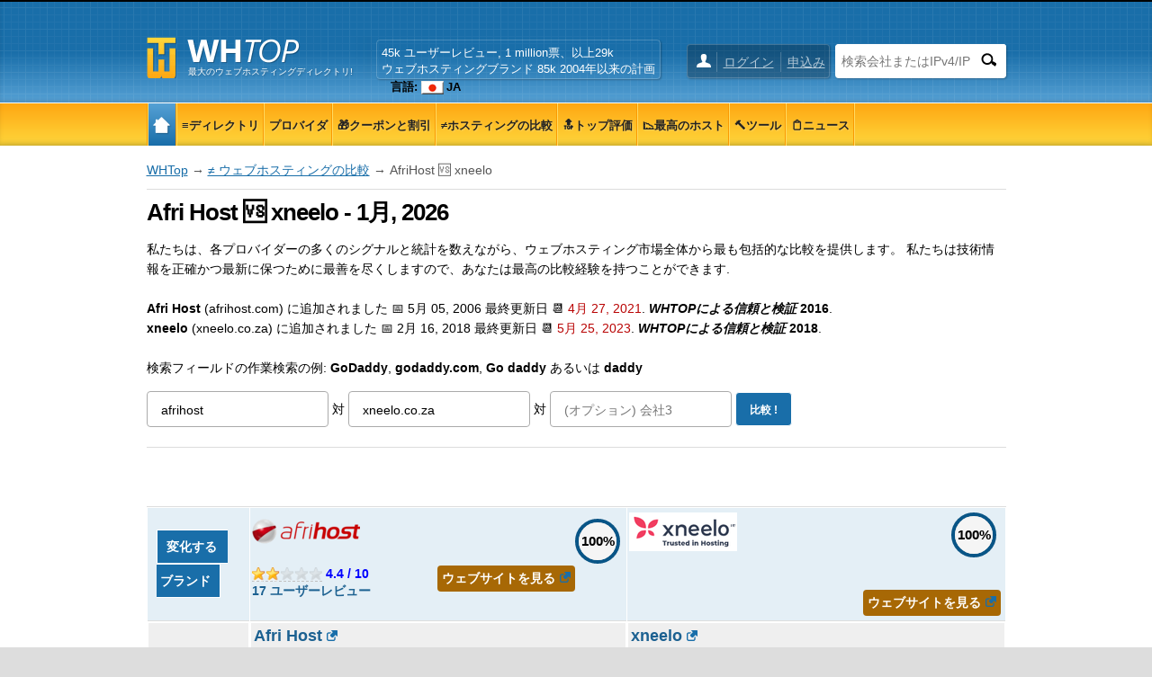

--- FILE ---
content_type: text/html; charset=UTF-8
request_url: https://www.whtop.com/ja/compare/afrihost,xneelo.co.za
body_size: 14059
content:
<!doctype html><html lang="ja"><head prefix="og: http://ogp.me/ns# fb: http://ogp.me/ns/fb# article: http://ogp.me/ns/article# product: http://ogp.me/ns/product#"><meta name="viewport" content="width=device-width, initial-scale=1"><meta http-equiv="Content-Type" content="text/html; charset=UTF-8"><base href="https://www.whtop.com/"><link rel="icon" href="https://static.whtop.com/favicon.ico" type="image/x-icon"><meta name="description" content="afrihost.com (ランク:58,075 ; 17 レビュー) 対 xneelo.co.za (ランク:1,240,495 ; 0 レビュー) すべての計画、機能、サポート、価格の比較。ユーザーのレビューと事実に基づいて、どちらが優れたホスティングであるかを確認してください"><link rel="canonical" href="https://www.whtop.com/compare/afrihost,xneelo.co.za"><link rel="alternate" hreflang="x-default" href="https://www.whtop.com/compare/afrihost,xneelo.co.za"><link rel="alternate" hreflang="en" href="https://www.whtop.com/compare/afrihost,xneelo.co.za"><link rel="alternate" hreflang="ja" href="https://www.whtop.com/ja/compare/afrihost,xneelo.co.za"><meta name="robots" content="noindex, follow"><meta property="og:locale:alternate" content="en"><meta property="fb:app_id" content="1423394267943167"><meta property="og:title" content="AfriHost 対 xneelo 2026 - ウェブホスティング会社を比較する"><meta property="og:locale" content="ja_JP"><meta property="og:url" content="https://www.whtop.com/compare/afrihost,xneelo.co.za"><meta property="og:type" content="website"><meta property="og:site_name" content="WHTop"><meta property="og:description" content="afrihost.com (ランク:58,075 ; 17 レビュー) 対 xneelo.co.za (ランク:1,240,495 ; 0 レビュー) すべての計画、機能、サポート、価格の比較。ユーザーのレビューと事実に基づいて、どちらが優れたホスティングであるかを確認してください"><meta name="twitter:site" content="@webhostingtop"><meta name="twitter:creator" content="@webhostingtop"><meta name="twitter:title" content="AfriHost 対 xneelo 2026 - ウェブホスティング会社を比較する"><meta name="twitter:description" content="afrihost.com (ランク:58,075 ; 17 レビュー) 対 xneelo.co.za (ランク:1,240,495 ; 0 レビュー) すべての計画、機能、サポート、価格の比較。ユーザーのレビューと事実に基づいて、どちらが優れたホスティングであるかを確認してください"><meta property="og:image" content="https://static.whtop.com/layout/whtop/images/icon-200.png"><meta name="twitter:card" content="summary"><meta name="twitter:image" content="https://static.whtop.com/layout/whtop/images/icon-200.png"><link rel="search" type="application/opensearchdescription+xml" href="https://static.whtop.com/opensearch.xml" title="WHTop"><link rel="apple-touch-icon" sizes="48x48" href="https://static.whtop.com/layout/whtop/images/icon-48.png"><link rel="apple-touch-icon" sizes="72x72" href="https://static.whtop.com/layout/whtop/images/icon-72.png"><link rel="apple-touch-icon" sizes="144x144" href="https://static.whtop.com/layout/whtop/images/icon-144.png"><link rel="apple-touch-icon" sizes="192x192" href="https://static.whtop.com/layout/whtop/images/icon-192.png"><link rel="manifest" href="/manifest.json"><meta name="theme-color" content="#75aed6"><meta name="apple-mobile-web-app-capable" content="yes"> <meta name="apple-mobile-web-app-title" content="WHTop.com"> <meta name="msapplication-TileImage" content="https://static.whtop.com/layout/whtop/images/icon-144.png"> <meta name="msapplication-TileColor" content="#75aed6"> <link rel="stylesheet" type="text/css" href="https://static.whtop.com/layout/whtop/style.css"><style>#table-compare tr th,.table tr th{background:#E4EFF6 !important}.left-td{color:black !important;white-space:nowrap}.t-hand{cursor:pointer !important}#table-compare{border-spacing:1px;border-collapse:separate}#table-compare tr td{padding:3px;border:1px solid white;vertical-align:top}.tr-head{font-size:16px;font-weight:bold;border:2px solid black}.tr-head-title{font-size:18px;font-weight:bold;padding:5px;border:1px solid black;background:#4F4F4F;color:white;text-align:center}.fright{float:right}.text.error{border:1px solid blue;background:pink}.rank{white-space:nowrap}.review{padding-left:0px;padding:1px;margin-top:5px}.review-header{margin-left:0px;padding:1px}.fsize18{font-size:18px}@media screen and (min-width:820px){.td-col-100{width:100px;white-space:nowrap}.td-col-split{width:45%}.compare-stats{list-style-type:none;padding:0}.compare-stats li{padding:10px;border:1px solid #CCC}}@media screen and (max-width:820px){#table-compare.table tr th{display:block}}div.tooltip .tinfo.width270,a.tooltip .tinfo.width270{width:270px;margin-top:40px;margin-left:-280px}.c100 .b100{transform:rotate(360deg)}span.tooltip .tinfo-0{white-space:nowrap}.page2{background:#fff;margin:0 auto;max-width:1300px}.container2{padding-left:225px}.container2.full-width{padding-left:0}.main2{box-sizing:border-box;float:right;padding:15px 0 60px 40px;width:100%}.container2.full-width .main2{margin-top:-50px;float:none;padding:15px 0 60px;width:auto}.main2 h1{font-size:26px;letter-spacing:-1px;line-height:30px;margin:0}.main2 h2{font-size:22px;letter-spacing:-1px;line-height:26px;margin:30px 0 0}.main2 h3{font-size:18px;letter-spacing:-1px;line-height:24px;margin:20px 0 0}.main2 h4{font-size:14px;line-height:18px;margin:20px 0 0}.main2 img,.main2 amp-img{height:auto;max-width:100%}.main2 img.small,.main2 amp-img.small{height:32px;width:auto}.main2 embed,.main object,.main iframe{max-width:100%}@media screen and (max-width:820px){.container2{margin:0 -30px;padding-left:0}.container2.full-width{margin:0}.main2{float:none;padding:15px 25px 30px}}@media screen and (max-width:620px){.container2.full-width .main2{margin-top:-30px;padding:15px 0 20px}.main2 h1{font-size:21px;letter-spacing:-1px;line-height:21px;margin:0}.main2 h2{font-size:19px;letter-spacing:-1px;line-height:19px;margin:30px 0 0}.main2 h3{font-size:17px;letter-spacing:-1px;line-height:17px;margin:20px 0 0}.main2 h4{font-size:14px;line-height:14px;margin:20px 0 0}}@media screen and (max-width:820px){.comp-mobile td:nth-of-type(1):before{color:#667;content:"AfriHost:"}.comp-mobile td:nth-of-type(2):before{color:#667;content:"xneelo:"}}._linear{height:17px;margin:17px;background-image:linear-gradient(#ccc,#ccc),linear-gradient(to left,#346702 ,#a4ea5f );background-size:var(--p,50%) 100%,100% 100%;background-position:right,left;background-repeat:no-repeat;border-radius:4px;border:1px solid black;box-shadow:2px 2px 2px black}._linear.l0{--p:99%}._linear.l1{--p:95%}._linear.l2{--p:75%}._linear.l3{--p:55%}._linear.l4{--p:45%}._linear.l5{--p:25%}._linear.l6{--p:0%}@media screen and (max-width:640px){.mobile-b1{margin-bottom:10px}}.alternate li:nth-child(even){background:#FFFFFF}.alternate li:nth-child(odd){background:#efefef}span.tooltip .tinfo-0{width:auto;white-space:nowrap}.c100 .b86{transform:rotate(309deg)}@media screen and (max-width:640px){.mobile-b1{margin-bottom:10px}}.alternate li:nth-child(even){background:#FFFFFF}.alternate li:nth-child(odd){background:#efefef}._h90{height:90px}.s-i{cursor:pointer}@media screen and (min-width:820px){.ul-stats{padding-left:15px}}.text-expand{display:block;overflow:hidden;padding-bottom:10px}@media screen and (max-width:620px){#header .width{padding-left:5px;padding-right:3px}#logo a{font-size:9px}}@media screen and (min-width:620px){#logo a{font-size:10px}#m1 ul li a,#m2 ul li a{padding-right:4px;padding-left:5px}#slg div.lang-top{padding-top:2px}#search input.search-text{width:150px}}.fl{width:25px;height:15px}a.fl,div.fl,span.fl{text-indent:28px;white-space:nowrap;float:left;margin-right:3px}div.fl.none,span.fl.none{float:none;vertical-align:middle;display:inline-block}#page{overflow:hidden}body{font-size:14px;line-height:22px}#main h4{font-size:16px}#main h5,#main h6{font-size:15px;margin:20px 0 0}ul.brand-space li a{padding-bottom:5px;display:inline-block}.brand-space{padding-bottom:10px}#logo{width:250px}@media screen and (max-width:620px){body{font-size:16px}}@media screen and (max-width:1000px){#m1,#m2{overflow:hidden}}.breadcrumb a{text-decoration:underline}.s_table_head_no_link{background:#575757}table.table tr th{background:#575757;padding:5px 2px 5px 2px}</style><title>AfriHost 対 xneelo 2026 - ウェブホスティング会社を比較する</title></head><body><header id="header"><div class="width"><div id="logo"><a href="/ja">最大のウェブホスティングディレクトリ!</a></div><div id="search"><form method="post" action="https://www.whtop.com/ja/directory"><input type="hidden" name="fuseaction" value="directory"><input type="text" name="search" aria-label="検索会社またはIPv4/IPv6" placeholder="検索会社またはIPv4/IPv6" class="search-text"><input type="submit" value="" aria-label="検索" class="search-button"></form> </div><div id="user"><ul><li><a href="https://manage.whtop.com/ja/login">ログイン</a></li><li><a href="https://manage.whtop.com/ja/register" title="新しいログインを作成するか、既存のFacebookを使用します">申込み</a></li> </ul></div><div id="slg"><div>45k ユーザーレビュー, 1 million票、以上29k <br>ウェブホスティングブランド 85k 2004年以来の計画<br><div class="lang-top"><ul class="lng"><li>言語: <span class="fl none jp"></span>JA<ul><li><a href="https://www.whtop.com/compare/afrihost,xneelo.co.za"><span class="fl none us"></span><b>EN</b></a></li></ul></li></ul></div></div></div></div></header><div id="m1-placeholder"><div id="m1"><div class="width"><div id="m1-mobile">メニュー</div><nav><ul><li class="home"><a href="/"><span class="notext">WHTop</span></a></li><li><a href="/ja/directory"><span>&#8801;ディレクトリ</span></a></li><li><a href="/ja/directory.add-host"><span>プロバイダ</span></a></li><li><a href="/ja/directory.discount-coupons"><span>&#127873;クーポンと割引</span></a></li><li><a href="/ja/compare"><span>&#8800;ホスティングの比較</span></a></li><li><a href="/ja/top"><span>&#128285;トップ評価</span></a></li><li><a href="/ja/best"><span>&#128201;最高のホスト</span></a></li><li><a href="/ja/tools"><span>&#128296;ツール</span></a></li><li><a href="/ja/news"><span>&#128203;ニュース</span></a></li></ul></nav> <span id="m1-back"></span></div></div></div><div id="aright-body"><div id="aright-body-width" class="width"><div id="aright2"></div></div></div><div id="aleft-body"><div id="aleft-body-width" class="width"><div id="aleft"><div class="info-brand"><nav typeof="ItemList" vocab="https://schema.org/"><ul><li><b property="name">&#128209; カテゴリー</b></li><li property="itemListElement" typeof="SiteNavigationElement"><meta property="position" content="1"><a href="https://www.whtop.com/ja/compare/afrihost,xneelo.co.za#socials" property="url"><span property="name">&#128227; ソーシャルメディア</span></a></li><li property="itemListElement" typeof="SiteNavigationElement"><meta property="position" content="2"><a href="https://www.whtop.com/ja/compare/afrihost,xneelo.co.za#shared" property="url"><span property="name">&#128295; 共有</span></a> <sup >19</sup></li><li property="itemListElement" typeof="SiteNavigationElement"><meta property="position" content="3"><a href="https://www.whtop.com/ja/compare/afrihost,xneelo.co.za#dedicated" property="url"><span property="name">&#128295; 専用</span></a> <sup >4</sup></li><li property="itemListElement" typeof="SiteNavigationElement"><meta property="position" content="4"><a href="https://www.whtop.com/ja/compare/afrihost,xneelo.co.za#colocation" property="url"><span property="name">&#128295; コロケーション</span></a> <sup >5</sup></li><li property="itemListElement" typeof="SiteNavigationElement"><meta property="position" content="5"><a href="https://www.whtop.com/ja/compare/afrihost,xneelo.co.za#reseller" property="url"><span property="name">&#128295; 再販売業者</span></a> <sup >2</sup></li><li property="itemListElement" typeof="SiteNavigationElement"><meta property="position" content="6"><a href="https://www.whtop.com/ja/compare/afrihost,xneelo.co.za#cloud" property="url"><span property="name">&#128295; Cloud</span></a> <sup >8</sup></li><li property="itemListElement" typeof="SiteNavigationElement"><meta property="position" content="7"><a href="https://www.whtop.com/ja/compare/afrihost,xneelo.co.za#domains" property="url"><span property="name">&#128295; 領域</span></a> <sup >3</sup></li><li property="itemListElement" typeof="SiteNavigationElement"><meta property="position" content="8"><a href="https://www.whtop.com/ja/compare/afrihost,xneelo.co.za#emails" property="url"><span property="name">&#128295; メール</span></a> <sup >4</sup></li><li property="itemListElement" typeof="SiteNavigationElement"><meta property="position" content="9"><a href="https://www.whtop.com/ja/compare/afrihost,xneelo.co.za#managed" property="url"><span property="name">&#128295; マネージド</span></a> <sup >4</sup></li><li property="itemListElement" typeof="SiteNavigationElement"><meta property="position" content="10"><a href="https://www.whtop.com/ja/compare/afrihost,xneelo.co.za#os" property="url"><span property="name">&#128187; オペレーティングシステム</span></a></li><li property="itemListElement" typeof="SiteNavigationElement"><meta property="position" content="11"><a href="https://www.whtop.com/ja/compare/afrihost,xneelo.co.za#products" property="url"><span property="name">&#128228; 商品</span></a></li><li property="itemListElement" typeof="SiteNavigationElement"><meta property="position" content="12"><a href="https://www.whtop.com/ja/compare/afrihost,xneelo.co.za#support" property="url"><span property="name">&#9997;&#65039; サポートオプション</span></a></li><li property="itemListElement" typeof="SiteNavigationElement"><meta property="position" content="13"><a href="https://www.whtop.com/ja/compare/afrihost,xneelo.co.za#payment" property="url"><span property="name">&#128176; 支払方法</span></a></li><li property="itemListElement" typeof="SiteNavigationElement"><meta property="position" content="14"><a href="https://www.whtop.com/ja/compare/afrihost,xneelo.co.za#compare-reviews" property="url"><span property="name">&#128106; レビューを比較する</span></a></li><li property="itemListElement" typeof="SiteNavigationElement"><meta property="position" content="15"><a href="https://www.whtop.com/ja/compare/afrihost,xneelo.co.za#compare-others" property="url"><span property="name">&#128201; ブランドを比較する</span></a></li></ul></nav></div></div></div></div><div id="page"><div id="body" class="width"> <div id="container" class="full-width"><div role="main" id="main"><script type="application/ld+json" nonce="20260131_2586883608">{"@context": "https://schema.org","@type": "BreadcrumbList","name": "WHTop Breadcrumb","itemListElement": [{"@type": "ListItem","position": 1,"item": {"@type": "WebPage","id": "https://www.whtop.com/ja","url": "https://www.whtop.com/ja","name": "WHTop"}},{"@type": "ListItem","position": 2,"item": {"@type": "WebPage","id": "https://www.whtop.com/ja/compare","url": "https://www.whtop.com/ja/compare","name": "&#8800; ウェブホスティングの比較"}},{"@type": "ListItem","position": 3,"item": {"@type": "WebPage","name": "AfriHost 🆚 xneelo"}}]}</script><div class="breadcrumb"><a href="https://www.whtop.com/ja">WHTop</a> &rarr; <a href="/ja/compare">&#8800; ウェブホスティングの比較</a> &rarr; AfriHost 🆚 xneelo</div><h1>Afri Host &#127386; xneelo -  1月, 2026</h1><p >私たちは、各プロバイダーの多くのシグナルと統計を数えながら、ウェブホスティング市場全体から最も包括的な比較を提供します。 私たちは技術情報を正確かつ最新に保つために最善を尽くしますので、あなたは最高の比較経験を持つことができます.<br><br><b>Afri Host</b> (afrihost.com) に追加されました &#128197; <time datetime="2006-05-05T00:01:18+00:00"> 5月 05, 2006</time> 最終更新日 &#128198; <time class="red" datetime="2021-04-27T09:16:09+00:00"> 4月 27, 2021</time>. <i><b>WHTOPによる信頼と検証</b></i> <b>2016</b>. <br><b>xneelo</b> (xneelo.co.za) に追加されました &#128197; <time datetime="2018-02-16T21:39:05+00:00"> 2月 16, 2018</time> 最終更新日 &#128198; <time class="red" datetime="2023-05-25T14:28:01+00:00"> 5月 25, 2023</time>. <i><b>WHTOPによる信頼と検証</b></i> <b>2018</b>. <br><br>検索フィールドの作業検索の例: <b>GoDaddy</b>, <b>godaddy.com</b>, <b>Go daddy</b> あるいは <b>daddy</b></p><form name="frmSearch" method="post" action="/ja/compare"><p ><input type="hidden" name="fuseaction" value="compare" ><input type="text" name="search1" size="20" maxlength="50" class="text" aria-label="会社1" placeholder="会社1" value="afrihost"> 対 <input type="text" name="search2" size="20" maxlength="50" class="text" aria-label="会社2" placeholder="会社2" value="xneelo.co.za"> 対 <input type="text" name="search3" size="20" maxlength="50" class="text" aria-label="(オプション) 会社3" placeholder="(オプション) 会社3" value=""> <input type="submit" value="比較 !"  class="button"></p></form><hr> </div></div></div></div><div class="page2"><div class="width"><div class="container2 full-width"><div class="main2"><div id="table-container"><table class="table alt" id="table-compare"><thead><tr ><th class="td-col-100 left-td"><span class="circuit_nav"><a href="/ja/compare">変化する &nbsp;&nbsp;<br><br>&nbsp;ブランド</a></span><br class="only-mobile"><br class="only-mobile"></th><th class="td-col-split"><a href="/review/afrihost.com"><img src="https://static.whtop.com/images/logo/afrihost.com.png" width="120" height="28" alt="afrihost.com ロゴ"></a><div class="fright"><div class="tooltip"><span class="tinfo width270"><b>プロファイル完了ステータス: </b><br><b class="green">やったこと</b><br><b class="green">&check;</b> 会社の説明は結構です<br><b class="green">&check;</b> 会社の住所の場所は完全です<br><b class="green">&check;</b> 会社の電話番号/ファックスが追加されます<br><b class="green">&check;</b> 会社のTwitterおよびFacebookアカウントが追加されます<br><b class="green">&check;</b> "ページについて" URLまたは"連絡先ページ" URLが追加されます<br><b class="green">&check;</b> フォーラム、ブログ/お知らせ、ナレッジベース、またはFAQ URLが追加されました<br><b class="green">&check;</b> 製品（計画）は追加されますが、2年以上更新されていないものもあります<br><i>注：プロモーションまたはクーポンを追加してください</i><br><br></span><div class="c100 100 p5 f small"><span class="percent">100%</span><div class="slice"><div class="bar b100"></div><div class="fill"></div></div></div></div></div><br><br><br class="only-mobile"><span class="tooltip"><span class="stars stars-2"></span><span class="tinfo tinfo-0">&#128073; 合計口コミ: <b>17</b><br>&#128588; 平均評価: <b>4.4</b> / <b>10</b><br><b class="green">&#128077; レビュー評価が高い</b>: <b>8</b><br><b class="red">&#128078; 悪いレビュー</b>: <b>9</b><br>&#128072; 公式の回答: <b>0</b></span></span> <span class="blue">4.4 / 10</span><a href="https://manage.whtop.com/companies/afrihost.com/visit" class="external visit fright" target="_blank"><b>ウェブサイトを見る</b></a><br><br class="only-mobile"><a href="/review/afrihost.com#reviews" class="brand-space"><b>17 ユーザーレビュー</b></a></th><th class="td-col-split"><a href="/review/xneelo.co.za"><img src="https://static.whtop.com/images/logo/xneelo.co.za.png?20210111072642" width="120" height="43" alt="xneelo.co.za ロゴ"></a><div class="fright"><div class="tooltip"><span class="tinfo width270"><b>プロファイル完了ステータス: </b><br><b class="green">やったこと</b><br><b class="green">&check;</b> 会社の説明は結構です<br><b class="green">&check;</b> 会社の住所の場所は完全です<br><b class="green">&check;</b> 会社の電話番号/ファックスが追加されます<br><b class="green">&check;</b> 会社のTwitterおよびFacebookアカウントが追加されます<br><b class="green">&check;</b> "ページについて" URLまたは"連絡先ページ" URLが追加されます<br><b class="green">&check;</b> フォーラム、ブログ/お知らせ、ナレッジベース、またはFAQ URLが追加されました<br><b class="green">&check;</b> 製品（計画）は追加されますが、2年以上更新されていないものもあります<br><i>注：プロモーションまたはクーポンを追加してください</i><br><br></span><div class="c100 100 p5 f small"><span class="percent">100%</span><div class="slice"><div class="bar b100"></div><div class="fill"></div></div></div></div></div><br><br><br><a href="https://manage.whtop.com/companies/xneelo.co.za/visit" class="external visit fright" target="_blank"><b>ウェブサイトを見る</b></a></th></tr></thead><tbody><tr ><td>&nbsp;</td><td><div class="server-title"><a class="external" target="_blank" href="https://manage.whtop.com/companies/afrihost.com/visit">Afri Host</a></div><div class="server-description">376 Rivonia Blvd<br>Sandton, <abbr title="Gauteng">GT</abbr>  2128<br><span class="fl za"></span> <abbr title="South Africa">ZA</abbr><span class="online-contacts"></span></div><br><a href="/review/afrihost.com"><img src="https://static.whtop.com/companies/afrihost.com-photo-small.gif?202601162331" width="120" height="90" alt="afrihost.com" title="afrihost.com 撮影されたスクリーンショット 16 1月, 2026"></a></td><td><div class="server-title"><a class="external" target="_blank" href="https://manage.whtop.com/companies/xneelo.co.za/visit">xneelo</a></div><div class="server-description">Belvedere Office Park, Unit F Bella Rosa Street<br>Durbanville, <abbr title="Western Cape">WC</abbr>  7550<br><span class="fl za"></span> <abbr title="South Africa">ZA</abbr><span class="online-contacts"></span></div><br><a href="/review/xneelo.co.za"><img src="https://static.whtop.com/companies/xneelo.co.za-photo-small.gif?202601221201" width="120" height="90" alt="xneelo.co.za" title="xneelo.co.za 撮影されたスクリーンショット 22 1月, 2026"></a></td></tr></tbody><tr ><td colspan="3"><div class="text-expand"><table class="table alt comp-mobile"><tr ><th class="td-col-100 left-td">&#128231; メールアドレス</th><td class="td-col-split">accounts@a...</td><td class="td-col-split">sales@x...</td></tr><tr ><th class="left-td">&phone; 電話</th><td>+27(11) 612 7300, Fax:  086 552 9000</td><td>0861 0861 08</td></tr><tr ><th class="left-td">ランク</th><td><span class="rank"><span>&#127942; Semrush</span> <span class="value"><span>58,075</span></span> </span><small> (低いほど良い)</small><br><span class="rank"><span>&#127942; SEO MOZ DA/PA</span> <span class="value">49/72</span><span>&#128279; リンク</span> <span class="value" title="サイトへのリンク: 1,775,691 ( 8,944 nofollow)">1,784,635</span></span></td><td><span class="rank"><span>&#127942; Semrush</span> <span class="value"><span>1,240,495</span></span> </span><small> (低いほど良い)</small><br><span class="rank"><span>&#127942; SEO MOZ DA/PA</span> <span class="value">33/47</span><span>&#128279; リンク</span> <span class="value" title="サイトへのリンク: 10,455 ( 5,091 nofollow)">15,546</span></span></td></tr><tr ><th class="left-td">ウェブページの言語</th><td> <span class="fl none za"></span><b>en-ZA</b></td><td> <span class="fl none us"></span><b>en-US</b></td></tr><tr ><th class="left-td">&#128196; 情報</th><td><i><span lang="en">Afrihost is a long-running South African internet and hosting provider, active since around 2000. Over roughly two decades they have grown from a small hosting-focused business into one of the country’s better-known ISPs, serving a large residential and business client base. Their services are centred on locally hosted infrastructure in South Africa, with a strong emphasis on month-to-month contracts, generous guarantees and a very visible focus on customer service.<br><br>On the hosting side, the [...]</span></i> <a href="/review/afrihost.com"><b>すべてのレビューを読む</b></a></td><td><i lang="en">xneelo is a passionate web hosting company that prioritizes purpose and values in delivering reliable and consistent hosting services. With a focus on infrastructure stability, good value, and service delivery, they strive to retain the trust of their customers. Inspired by their brand promise of being &quot;trusted in hosting,&quot; xneelo aims to empower businesses to create and transact online, serving over 500,000 websites with dedication and honor. PRICE &amp; COST: xneelo offers various web hosting [...]</i> <a href="/review/xneelo.co.za"><b>すべてのレビューを読む</b></a></td></tr><tr ><th class="left-td">&#128225; 確立済み</th><td><b>8月, 2000</b></td><td><b>1999</b></td></tr></table></div></td></tr><tr ><td colspan="3"><div class="cpointer _h90" id="acenter_0"></div></td></tr><tr ><td colspan="3"><div class="text-expand"><table class="table alt comp-mobile"><tr ><th id="socials" colspan="3"><div class="tr-head-title">&#128227; ソーシャルメディア</div></th></tr><tr ><th class="left-td">&#128227; ソーシャルメディア</th><td><span data-link="afrihost.com" class="s-i _link_click"><span class="twitter" title="https://twitter.com/afrihost"></span><span class="facebook" title="https://www.facebook.com/Afrihost/"></span><span class="blog" title="https://blog.afrihost.com/"></span><span class="linkedin" title="https://www.linkedin.com/company/2977012/"></span><span class="youtube" title="https://www.youtube.com/afrihost"></span><span class="instagram" title="https://www.instagram.com/afrihost/"></span><span class="wikipedia" title="https://en.wikipedia.org/wiki/Afrihost"></span><span class="crunchbase" title="https://www.crunchbase.com/organization/afrihost"></span><span class="glassdoor" title="https://www.glassdoor.com/Reviews/Afrihost-Reviews-E1409414.htm"></span></span><hr></td><td><span data-link="xneelo.co.za" class="s-i _link_click"><span class="twitter" title="https://twitter.com/xneeloStatus_SA"></span><span class="facebook" title="https://www.facebook.com/xneeloHosting"></span><span class="blog" title="https://xneelo.co.za/insights/"></span><span class="linkedin" title="https://www.linkedin.com/company/xneelo/"></span><span class="instagram" title="https://www.instagram.com/xneelo_hosting/"></span><span class="wikipedia" title="https://en.wikipedia.org/wiki/Xneelo"></span></span><hr></td></tr><tr ><th class="td-col-100 left-td">&#128259; 共有</th><td class="td-col-split"><ul class="ul-stats"><li class="network facebook nowrap">Facebook共有カウント: <div class="_linear l4"></div></li></ul></td><td class="td-col-split"><ul class="ul-stats"><li class="network facebook nowrap">Facebook共有カウント: <div class="_linear l2"></div></li></ul></td></tr><tr ><th class="left-td"><span class="s-i"><span class="twitter"></span></span></th><td><img src="https://static.whtop.com/images/twitter/afrihost.com.jpg" loading="lazy" width="48" height="48" alt="afrihost.com アイコン" class="lazy left"><a href="https://twitter.com/afrihost" class="external" target="_blank">afrihost</a><br>から開始: <b>7月, 2009</b><ul class="ul-stats"><li>Tweets: <b>264,807</b></li><li>フォロワー数: <b>60,691</b></li><li>友達: <b>2,302</b></li><li>待機時間: <time class="green" datetime="2025-12-03">12月  3, 2025</time></li></ul><hr></td><td><img src="https://static.whtop.com/images/twitter/xneelo.co.za.png" loading="lazy" width="48" height="48" alt="xneelo.co.za アイコン" class="lazy left"><a href="https://twitter.com/xneeloStatus_SA" class="external" target="_blank">xneeloStatus_SA</a><br>から開始: <b>5月, 2019</b><ul class="ul-stats"><li>Tweets: <b>5,729</b></li><li>フォロワー数: <b>692</b></li><li>友達: <b>0</b></li><li>待機時間: <time datetime="2024-04-24"> 4月 24, 2024</time></li></ul><hr></td></tr><tr ><th class="left-td"><span class="s-i"><span class="facebook"></span></span></th><td><img src="https://static.whtop.com/images/facebook/afrihost.com.png" loading="lazy" width="50" height="50" alt="afrihost.com アイコン" class="lazy left"><a href="https://www.facebook.com/Afrihost/" class="external" target="_blank">Afrihost</a><ul class="ul-stats"><li>いいね: <div class="_linear l4"></div></li><li>それらについて話している人々: <div class="_linear l4"></div></li><li>待機時間: <time class="red b" datetime="2019-09-30"> 9月 30, 2019</time></li></ul><br class="only-mobile"></td><td><a href="https://www.facebook.com/xneeloHosting" class="external" target="_blank">xneeloHosting</a></td></tr><tr ><th class="left-td"><span class="s-i"><span class="linkedin"></span></span></th><td><a href="https://www.linkedin.com/company/afrihost/" class="external" target="_blank">Afrihost</a><ul class="ul-stats"><li>フォロワー数: <b>511</b></li><li>物: <b>Public Company</b></li><li>創業: <b>2000</b></li><li>従業員数: <b>51-200</b></li><li>産業: <b>Telecommunications</b></li></ul><hr></td><td><a href="https://www.linkedin.com/company/xneelo/" class="external" target="_blank">company/xneelo/</a></td></tr><tr ><th class="left-td"><span class="s-i"><span class="blog"></span></span></th><td><a href="https://blog.afrihost.com/" class="external" target="_blank">Afri Host ブログ</a><ul class="ul-stats"><li>ブログ記事: <b>106</b></li><li>に追加しました: <b>12月, 2016</b></li><li>言語: <span class="fl none za"></span><b>en-ZA</b></li><li>最後の投稿: <time class="red b" datetime="2020-06-11"> 6月 11, 2020</time></li></ul><br class="only-mobile"></td><td><a href="https://xneelo.co.za/insights/" class="external" target="_blank">xneelo ブログ</a><ul class="ul-stats"><li>ブログ記事: <b>117</b></li><li>最初の投稿: <b>10月, 2020</b></li><li>言語: <span class="fl none us"></span><b>en-US</b></li><li>最後の投稿: <time class="red" datetime="2022-11-10">11月 10, 2022</time></li></ul><br class="only-mobile"></td></tr></table></div></td></tr><tr ><td colspan="3"><div class="text-expand"><table class="table alt comp-mobile"><tr ><th id="shared" colspan="3"><div class="tr-head-title">&#128295; 共有ホスティング - 15/4</div></th></tr><tr class="tr-head"><th class="td-col-100 left-td">&#128161; Plan名</th><td class="td-col-split"><a href="https://www.afrihost.com/shared-hosting" class="brand-space external" target="_blank">Silver Home [Linux]</a></td><td class="td-col-split"><a href="https://xneelo.co.za/web-hosting/" class="brand-space external" target="_blank">BASIC [Linux/Windows]</a></td></tr><tr ><th class="left-td">&#128176; 価格</th><td>ZAR 39.00/月 <small class="b nowrap"> バット株式会社</small></td><td>ZAR 99.00/月 <small class="b nowrap"> バット15%株式会社</small></td></tr><tr ><th class="left-td">&#128191; ディスク領域</th><td>1 GB</td><td>5 GB <b>SSD</b></td></tr><tr ><th class="left-td">&#128246; データ転送</th><td>従量制</td><td>従量制</td></tr><tr ><th class="left-td nowrap">&#128268; ホステッドドメイン</th><td>無制限</td><td>10</td></tr><tr ><th class="left-td">&#127379; 無料ドメイン</th><td>1</td><td>0</td></tr><tr ><th class="left-td">&#128204; 献身的</th><td>0</td><td>0</td></tr><tr ><th class="left-td">&#128296; コントロールパネル</th><td>CPanel</td><td>内作</td></tr><tr ><th class="left-td nowrap">&#127759; サーバーの場所</th><td><span class="fl none za"></span>South Africa</td><td><span class="fl none za"></span>South Africa</td></tr><tr ><th class="left-td">&#128220; 説明</th><td>&nbsp;</td><td>&nbsp;</td></tr><tr ><th class="left-td">&#128197; 日付計画</th><td><span class="red b"> 6月 2019</span></td><td><span class="red b"> 1月 2021</span></td></tr><tr class="tr-head"><th class="td-col-100 left-td">&#128161; Plan名</th><td class="td-col-split"><a href="https://www.afrihost.com/shared-hosting" class="brand-space external" target="_blank">Gold Home [Linux]</a></td><td class="td-col-split"><a href="https://xneelo.co.za/web-hosting/" class="brand-space external" target="_blank">STANDARD [Linux/Windows]</a></td></tr><tr ><th class="left-td">&#128176; 価格</th><td>ZAR 49.00/月 <small class="b nowrap"> バット株式会社</small></td><td>ZAR 149.00/月 <small class="b nowrap"> バット15%株式会社</small></td></tr><tr ><th class="left-td">&#128191; ディスク領域</th><td>2 GB</td><td>10 GB <b>SSD</b></td></tr><tr ><th class="left-td">&#128246; データ転送</th><td>従量制</td><td>従量制</td></tr><tr ><th class="left-td nowrap">&#128268; ホステッドドメイン</th><td>無制限</td><td>25</td></tr><tr ><th class="left-td">&#127379; 無料ドメイン</th><td>1</td><td>0</td></tr><tr ><th class="left-td">&#128204; 献身的</th><td>0</td><td>0</td></tr><tr ><th class="left-td">&#128296; コントロールパネル</th><td>CPanel</td><td>内作</td></tr><tr ><th class="left-td nowrap">&#127759; サーバーの場所</th><td><span class="fl none za"></span>South Africa</td><td><span class="fl none za"></span>South Africa</td></tr><tr ><th class="left-td">&#128220; 説明</th><td>&nbsp;</td><td>&nbsp;</td></tr><tr ><th class="left-td">&#128197; 日付計画</th><td><span class="red b"> 6月 2019</span></td><td><span class="red b"> 1月 2021</span></td></tr><tr class="tr-head"><th class="td-col-100 left-td">&#128161; Plan名</th><td class="td-col-split"><a href="https://www.afrihost.com/shared-hosting" class="brand-space external" target="_blank">Platinum Home [Linux]</a></td><td class="td-col-split"><a href="https://xneelo.co.za/web-hosting/" class="brand-space external" target="_blank">ADVANCED [Linux/Windows]</a></td></tr><tr ><th class="left-td">&#128176; 価格</th><td>ZAR 59.00/月 <small class="b nowrap"> バット株式会社</small></td><td>ZAR 279.00/月 <small class="b nowrap"> バット15%株式会社</small></td></tr><tr ><th class="left-td">&#128191; ディスク領域</th><td>3 GB</td><td>15 GB <b>SSD</b></td></tr><tr ><th class="left-td">&#128246; データ転送</th><td>従量制</td><td>従量制</td></tr><tr ><th class="left-td nowrap">&#128268; ホステッドドメイン</th><td>無制限</td><td>50</td></tr><tr ><th class="left-td">&#127379; 無料ドメイン</th><td>1</td><td>0</td></tr><tr ><th class="left-td">&#128204; 献身的</th><td>0</td><td>0</td></tr><tr ><th class="left-td">&#128296; コントロールパネル</th><td>CPanel</td><td>内作</td></tr><tr ><th class="left-td nowrap">&#127759; サーバーの場所</th><td><span class="fl none za"></span>South Africa</td><td><span class="fl none za"></span>South Africa</td></tr><tr ><th class="left-td">&#128220; 説明</th><td>&nbsp;</td><td>&nbsp;</td></tr><tr ><th class="left-td">&#128197; 日付計画</th><td><span class="red b"> 6月 2019</span></td><td><span class="red b"> 1月 2021</span></td></tr><tr class="tr-head"><th class="td-col-100 left-td">&#128161; Plan名</th><td class="td-col-split"><a href="https://www.afrihost.com/shared-hosting" class="brand-space external" target="_blank">Bronze Pro [Linux]</a></td><td class="td-col-split"><a href="https://xneelo.co.za/web-hosting/" class="brand-space external" target="_blank">MASTER [Linux/Windows]</a></td></tr><tr ><th class="left-td">&#128176; 価格</th><td>ZAR 75.00/月 <small class="b nowrap"> バット株式会社</small></td><td>ZAR 439.00/月 <small class="b nowrap"> バット15%株式会社</small></td></tr><tr ><th class="left-td">&#128191; ディスク領域</th><td>4 GB</td><td>20 GB <b>SSD</b></td></tr><tr ><th class="left-td">&#128246; データ転送</th><td>従量制</td><td>従量制</td></tr><tr ><th class="left-td nowrap">&#128268; ホステッドドメイン</th><td>無制限</td><td>75</td></tr><tr ><th class="left-td">&#127379; 無料ドメイン</th><td>1</td><td>0</td></tr><tr ><th class="left-td">&#128204; 献身的</th><td>0</td><td>0</td></tr><tr ><th class="left-td">&#128296; コントロールパネル</th><td>CPanel</td><td>内作</td></tr><tr ><th class="left-td nowrap">&#127759; サーバーの場所</th><td><span class="fl none za"></span>South Africa</td><td><span class="fl none za"></span>South Africa</td></tr><tr ><th class="left-td">&#128220; 説明</th><td>&nbsp;</td><td>&nbsp;</td></tr><tr ><th class="left-td">&#128197; 日付計画</th><td><span class="red b"> 6月 2019</span></td><td><span class="red b"> 1月 2021</span></td></tr><tr class="tr-head"><th class="td-col-100 left-td">&#128161; Plan名</th><td class="td-col-split"><a href="https://www.afrihost.com/shared-hosting" class="brand-space external" target="_blank">Silver Pro [Linux]</a></td><td class="td-col-split">-</td></tr><tr ><th class="left-td">&#128176; 価格</th><td>ZAR 109.00/月 <small class="b nowrap"> バット株式会社</small></td><td>-</td></tr><tr ><th class="left-td">&#128191; ディスク領域</th><td>10 GB</td><td>-</td></tr><tr ><th class="left-td">&#128246; データ転送</th><td>従量制</td><td>-</td></tr><tr ><th class="left-td nowrap">&#128268; ホステッドドメイン</th><td>無制限</td><td>-</td></tr><tr ><th class="left-td">&#127379; 無料ドメイン</th><td>1</td><td>-</td></tr><tr ><th class="left-td">&#128204; 献身的</th><td>0</td><td>-</td></tr><tr ><th class="left-td">&#128296; コントロールパネル</th><td>CPanel</td><td>-</td></tr><tr ><th class="left-td nowrap">&#127759; サーバーの場所</th><td><span class="fl none za"></span>South Africa</td><td>-</td></tr><tr ><th class="left-td">&#128220; 説明</th><td>&nbsp;</td><td>-</td></tr><tr ><th class="left-td">&#128197; 日付計画</th><td><span class="red b"> 6月 2019</span></td><td>-</td></tr><tr class="tr-head"><th class="td-col-100 left-td">&#128161; Plan名</th><td class="td-col-split"><a href="https://www.afrihost.com/shared-hosting" class="brand-space external" target="_blank">Gold Pro [Linux]</a></td><td class="td-col-split">-</td></tr><tr ><th class="left-td">&#128176; 価格</th><td>ZAR 175.00/月 <small class="b nowrap"> バット株式会社</small></td><td>-</td></tr><tr ><th class="left-td">&#128191; ディスク領域</th><td>20 GB</td><td>-</td></tr><tr ><th class="left-td">&#128246; データ転送</th><td>従量制</td><td>-</td></tr><tr ><th class="left-td nowrap">&#128268; ホステッドドメイン</th><td>無制限</td><td>-</td></tr><tr ><th class="left-td">&#127379; 無料ドメイン</th><td>1</td><td>-</td></tr><tr ><th class="left-td">&#128204; 献身的</th><td>0</td><td>-</td></tr><tr ><th class="left-td">&#128296; コントロールパネル</th><td>CPanel</td><td>-</td></tr><tr ><th class="left-td nowrap">&#127759; サーバーの場所</th><td><span class="fl none za"></span>South Africa</td><td>-</td></tr><tr ><th class="left-td">&#128220; 説明</th><td>&nbsp;</td><td>-</td></tr><tr ><th class="left-td">&#128197; 日付計画</th><td><span class="red b"> 6月 2019</span></td><td>-</td></tr><tr class="tr-head"><th class="td-col-100 left-td">&#128161; Plan名</th><td class="td-col-split"><a href="https://www.afrihost.com/shared-hosting" class="brand-space external" target="_blank">Platinum Pro [Linux]</a></td><td class="td-col-split">-</td></tr><tr ><th class="left-td">&#128176; 価格</th><td>ZAR 419.00/月 <small class="b nowrap"> バット株式会社</small></td><td>-</td></tr><tr ><th class="left-td">&#128191; ディスク領域</th><td>50 GB</td><td>-</td></tr><tr ><th class="left-td">&#128246; データ転送</th><td>従量制</td><td>-</td></tr><tr ><th class="left-td nowrap">&#128268; ホステッドドメイン</th><td>無制限</td><td>-</td></tr><tr ><th class="left-td">&#127379; 無料ドメイン</th><td>1</td><td>-</td></tr><tr ><th class="left-td">&#128204; 献身的</th><td>0</td><td>-</td></tr><tr ><th class="left-td">&#128296; コントロールパネル</th><td>CPanel</td><td>-</td></tr><tr ><th class="left-td nowrap">&#127759; サーバーの場所</th><td><span class="fl none za"></span>South Africa</td><td>-</td></tr><tr ><th class="left-td">&#128220; 説明</th><td>&nbsp;</td><td>-</td></tr><tr ><th class="left-td">&#128197; 日付計画</th><td><span class="red b"> 6月 2019</span></td><td>-</td></tr><tr class="tr-head"><th class="td-col-100 left-td">&#128161; Plan名</th><td class="td-col-split"><a href="https://www.afrihost.com/shared-hosting" class="brand-space external" target="_blank">Bronze Home [Windows]</a></td><td class="td-col-split">-</td></tr><tr ><th class="left-td">&#128176; 価格</th><td>ZAR 59.00/月 <small class="b nowrap"> バット株式会社</small></td><td>-</td></tr><tr ><th class="left-td">&#128191; ディスク領域</th><td>1 GB</td><td>-</td></tr><tr ><th class="left-td">&#128246; データ転送</th><td>従量制</td><td>-</td></tr><tr ><th class="left-td nowrap">&#128268; ホステッドドメイン</th><td>無制限</td><td>-</td></tr><tr ><th class="left-td">&#127379; 無料ドメイン</th><td>1</td><td>-</td></tr><tr ><th class="left-td">&#128204; 献身的</th><td>0</td><td>-</td></tr><tr ><th class="left-td">&#128296; コントロールパネル</th><td>内作</td><td>-</td></tr><tr ><th class="left-td nowrap">&#127759; サーバーの場所</th><td><span class="fl none za"></span>South Africa</td><td>-</td></tr><tr ><th class="left-td">&#128220; 説明</th><td>&nbsp;</td><td>-</td></tr><tr ><th class="left-td">&#128197; 日付計画</th><td><span class="red b"> 6月 2019</span></td><td>-</td></tr><tr class="tr-head"><th class="td-col-100 left-td">&#128161; Plan名</th><td class="td-col-split"><a href="https://www.afrihost.com/shared-hosting" class="brand-space external" target="_blank">Silver Home [Windows]</a></td><td class="td-col-split">-</td></tr><tr ><th class="left-td">&#128176; 価格</th><td>ZAR 89.00/月 <small class="b nowrap"> バット株式会社</small></td><td>-</td></tr><tr ><th class="left-td">&#128191; ディスク領域</th><td>1500<i> MB</i></td><td>-</td></tr><tr ><th class="left-td">&#128246; データ転送</th><td>従量制</td><td>-</td></tr><tr ><th class="left-td nowrap">&#128268; ホステッドドメイン</th><td>無制限</td><td>-</td></tr><tr ><th class="left-td">&#127379; 無料ドメイン</th><td>1</td><td>-</td></tr><tr ><th class="left-td">&#128204; 献身的</th><td>0</td><td>-</td></tr><tr ><th class="left-td">&#128296; コントロールパネル</th><td>内作</td><td>-</td></tr><tr ><th class="left-td nowrap">&#127759; サーバーの場所</th><td><span class="fl none za"></span>South Africa</td><td>-</td></tr><tr ><th class="left-td">&#128220; 説明</th><td>&nbsp;</td><td>-</td></tr><tr ><th class="left-td">&#128197; 日付計画</th><td><span class="red b"> 6月 2019</span></td><td>-</td></tr><tr class="tr-head"><th class="td-col-100 left-td">&#128161; Plan名</th><td class="td-col-split"><a href="https://www.afrihost.com/shared-hosting" class="brand-space external" target="_blank">Gold Home [Windows]</a></td><td class="td-col-split">-</td></tr><tr ><th class="left-td">&#128176; 価格</th><td>ZAR 109.00/月 <small class="b nowrap"> バット株式会社</small></td><td>-</td></tr><tr ><th class="left-td">&#128191; ディスク領域</th><td>2 GB</td><td>-</td></tr><tr ><th class="left-td">&#128246; データ転送</th><td>従量制</td><td>-</td></tr><tr ><th class="left-td nowrap">&#128268; ホステッドドメイン</th><td>無制限</td><td>-</td></tr><tr ><th class="left-td">&#127379; 無料ドメイン</th><td>1</td><td>-</td></tr><tr ><th class="left-td">&#128204; 献身的</th><td>0</td><td>-</td></tr><tr ><th class="left-td">&#128296; コントロールパネル</th><td>内作</td><td>-</td></tr><tr ><th class="left-td nowrap">&#127759; サーバーの場所</th><td><span class="fl none za"></span>South Africa</td><td>-</td></tr><tr ><th class="left-td">&#128220; 説明</th><td>&nbsp;</td><td>-</td></tr><tr ><th class="left-td">&#128197; 日付計画</th><td><span class="red b"> 6月 2019</span></td><td>-</td></tr><tr class="tr-head"><th class="td-col-100 left-td">&#128161; Plan名</th><td class="td-col-split"><a href="https://www.afrihost.com/shared-hosting" class="brand-space external" target="_blank">Platinum Home [Windows]</a></td><td class="td-col-split">-</td></tr><tr ><th class="left-td">&#128176; 価格</th><td>ZAR 159.00/月 <small class="b nowrap"> バット株式会社</small></td><td>-</td></tr><tr ><th class="left-td">&#128191; ディスク領域</th><td>3 GB</td><td>-</td></tr><tr ><th class="left-td">&#128246; データ転送</th><td>従量制</td><td>-</td></tr><tr ><th class="left-td nowrap">&#128268; ホステッドドメイン</th><td>無制限</td><td>-</td></tr><tr ><th class="left-td">&#127379; 無料ドメイン</th><td>1</td><td>-</td></tr><tr ><th class="left-td">&#128204; 献身的</th><td>0</td><td>-</td></tr><tr ><th class="left-td">&#128296; コントロールパネル</th><td>内作</td><td>-</td></tr><tr ><th class="left-td nowrap">&#127759; サーバーの場所</th><td><span class="fl none za"></span>South Africa</td><td>-</td></tr><tr ><th class="left-td">&#128220; 説明</th><td>&nbsp;</td><td>-</td></tr><tr ><th class="left-td">&#128197; 日付計画</th><td><span class="red b"> 6月 2019</span></td><td>-</td></tr><tr class="tr-head"><th class="td-col-100 left-td">&#128161; Plan名</th><td class="td-col-split"><a href="https://www.afrihost.com/shared-hosting" class="brand-space external" target="_blank">Bronze Pro [Windows]</a></td><td class="td-col-split">-</td></tr><tr ><th class="left-td">&#128176; 価格</th><td>ZAR 209.00/月 <small class="b nowrap"> バット株式会社</small></td><td>-</td></tr><tr ><th class="left-td">&#128191; ディスク領域</th><td>4 GB</td><td>-</td></tr><tr ><th class="left-td">&#128246; データ転送</th><td>従量制</td><td>-</td></tr><tr ><th class="left-td nowrap">&#128268; ホステッドドメイン</th><td>無制限</td><td>-</td></tr><tr ><th class="left-td">&#127379; 無料ドメイン</th><td>1</td><td>-</td></tr><tr ><th class="left-td">&#128204; 献身的</th><td>0</td><td>-</td></tr><tr ><th class="left-td">&#128296; コントロールパネル</th><td>内作</td><td>-</td></tr><tr ><th class="left-td nowrap">&#127759; サーバーの場所</th><td><span class="fl none za"></span>South Africa</td><td>-</td></tr><tr ><th class="left-td">&#128220; 説明</th><td>&nbsp;</td><td>-</td></tr><tr ><th class="left-td">&#128197; 日付計画</th><td><span class="red b"> 6月 2019</span></td><td>-</td></tr><tr class="tr-head"><th class="td-col-100 left-td">&#128161; Plan名</th><td class="td-col-split"><a href="https://www.afrihost.com/shared-hosting" class="brand-space external" target="_blank">Silver Pro [Windows]</a></td><td class="td-col-split">-</td></tr><tr ><th class="left-td">&#128176; 価格</th><td>ZAR 269.00/月 <small class="b nowrap"> バット株式会社</small></td><td>-</td></tr><tr ><th class="left-td">&#128191; ディスク領域</th><td>10 GB</td><td>-</td></tr><tr ><th class="left-td">&#128246; データ転送</th><td>従量制</td><td>-</td></tr><tr ><th class="left-td nowrap">&#128268; ホステッドドメイン</th><td>無制限</td><td>-</td></tr><tr ><th class="left-td">&#127379; 無料ドメイン</th><td>1</td><td>-</td></tr><tr ><th class="left-td">&#128204; 献身的</th><td>0</td><td>-</td></tr><tr ><th class="left-td">&#128296; コントロールパネル</th><td>内作</td><td>-</td></tr><tr ><th class="left-td nowrap">&#127759; サーバーの場所</th><td><span class="fl none za"></span>South Africa</td><td>-</td></tr><tr ><th class="left-td">&#128220; 説明</th><td>&nbsp;</td><td>-</td></tr><tr ><th class="left-td">&#128197; 日付計画</th><td><span class="red b"> 6月 2019</span></td><td>-</td></tr><tr class="tr-head"><th class="td-col-100 left-td">&#128161; Plan名</th><td class="td-col-split"><a href="https://www.afrihost.com/shared-hosting" class="brand-space external" target="_blank">Gold Pro [Windows]</a></td><td class="td-col-split">-</td></tr><tr ><th class="left-td">&#128176; 価格</th><td>ZAR 369.00/月 <small class="b nowrap"> バット株式会社</small></td><td>-</td></tr><tr ><th class="left-td">&#128191; ディスク領域</th><td>20 GB</td><td>-</td></tr><tr ><th class="left-td">&#128246; データ転送</th><td>従量制</td><td>-</td></tr><tr ><th class="left-td nowrap">&#128268; ホステッドドメイン</th><td>無制限</td><td>-</td></tr><tr ><th class="left-td">&#127379; 無料ドメイン</th><td>1</td><td>-</td></tr><tr ><th class="left-td">&#128204; 献身的</th><td>0</td><td>-</td></tr><tr ><th class="left-td">&#128296; コントロールパネル</th><td>内作</td><td>-</td></tr><tr ><th class="left-td nowrap">&#127759; サーバーの場所</th><td><span class="fl none za"></span>South Africa</td><td>-</td></tr><tr ><th class="left-td">&#128220; 説明</th><td>&nbsp;</td><td>-</td></tr><tr ><th class="left-td">&#128197; 日付計画</th><td><span class="red b"> 6月 2019</span></td><td>-</td></tr><tr class="tr-head"><th class="td-col-100 left-td">&#128161; Plan名</th><td class="td-col-split"><a href="https://www.afrihost.com/shared-hosting" class="brand-space external" target="_blank">Platinum Pro [Windows]</a></td><td class="td-col-split">-</td></tr><tr ><th class="left-td">&#128176; 価格</th><td>ZAR 619.00/月 <small class="b nowrap"> バット株式会社</small></td><td>-</td></tr><tr ><th class="left-td">&#128191; ディスク領域</th><td>50 GB</td><td>-</td></tr><tr ><th class="left-td">&#128246; データ転送</th><td>従量制</td><td>-</td></tr><tr ><th class="left-td nowrap">&#128268; ホステッドドメイン</th><td>無制限</td><td>-</td></tr><tr ><th class="left-td">&#127379; 無料ドメイン</th><td>1</td><td>-</td></tr><tr ><th class="left-td">&#128204; 献身的</th><td>0</td><td>-</td></tr><tr ><th class="left-td">&#128296; コントロールパネル</th><td>内作</td><td>-</td></tr><tr ><th class="left-td nowrap">&#127759; サーバーの場所</th><td><span class="fl none za"></span>South Africa</td><td>-</td></tr><tr ><th class="left-td">&#128220; 説明</th><td>&nbsp;</td><td>-</td></tr><tr ><th class="left-td">&#128197; 日付計画</th><td><span class="red b"> 6月 2019</span></td><td>-</td></tr></table></div></td></tr><tr ><td colspan="3"><div class="text-expand"><table class="table alt comp-mobile"><tr ><th id="dedicated" colspan="3"><div class="tr-head-title">&#128295; 専用ホスティング - 4/0</div></th></tr><tr class="tr-head"><th class="td-col-100 left-td">&#128161; Plan名</th><td class="td-col-split"><a href="https://www.afrihost.com/dedicated-hosting" class="brand-space external" target="_blank">Bronze [Linux]</a></td><td class="td-col-split">-</td></tr><tr ><th class="left-td">&#128176; 価格</th><td>ZAR 970.00/月 <small class="b nowrap"> バット株式会社</small></td><td>-</td></tr><tr ><th class="left-td">&#128191; ディスク領域</th><td>1000 GB</td><td>-</td></tr><tr ><th class="left-td">&#128246; データ転送</th><td>4 TB</td><td>-</td></tr><tr ><th class="left-td nowrap">&#128268; ホステッドドメイン</th><td>無制限</td><td>-</td></tr><tr ><th class="left-td">&#127379; 無料ドメイン</th><td>0</td><td>-</td></tr><tr ><th class="left-td">&#128170; CPU</th><td>3.2GHz Quad-Core Xeon</td><td>-</td></tr><tr ><th class="left-td">&#128267; RAM</th><td>8 GB</td><td>-</td></tr><tr ><th class="left-td">&#128204; 献身的</th><td>0</td><td>-</td></tr><tr ><th class="left-td">&#128296; コントロールパネル</th><td> </td><td>-</td></tr><tr ><th class="left-td nowrap">&#127759; サーバーの場所</th><td><span class="fl none za"></span>South Africa</td><td>-</td></tr><tr ><th class="left-td">&#128220; 説明</th><td>&nbsp;</td><td>-</td></tr><tr ><th class="left-td">&#128197; 日付計画</th><td><span class="red b"> 6月 2019</span></td><td>-</td></tr><tr class="tr-head"><th class="td-col-100 left-td">&#128161; Plan名</th><td class="td-col-split"><a href="https://www.afrihost.com/dedicated-hosting" class="brand-space external" target="_blank">Silver [Linux]</a></td><td class="td-col-split">-</td></tr><tr ><th class="left-td">&#128176; 価格</th><td>ZAR 1,170.00/月 <small class="b nowrap"> バット株式会社</small></td><td>-</td></tr><tr ><th class="left-td">&#128191; ディスク領域</th><td>1000 GB</td><td>-</td></tr><tr ><th class="left-td">&#128246; データ転送</th><td>6 TB</td><td>-</td></tr><tr ><th class="left-td nowrap">&#128268; ホステッドドメイン</th><td>無制限</td><td>-</td></tr><tr ><th class="left-td">&#127379; 無料ドメイン</th><td>0</td><td>-</td></tr><tr ><th class="left-td">&#128170; CPU</th><td>3.2GHz Quad-Core Xeon</td><td>-</td></tr><tr ><th class="left-td">&#128267; RAM</th><td>12 GB</td><td>-</td></tr><tr ><th class="left-td">&#128204; 献身的</th><td>0</td><td>-</td></tr><tr ><th class="left-td">&#128296; コントロールパネル</th><td> </td><td>-</td></tr><tr ><th class="left-td nowrap">&#127759; サーバーの場所</th><td><span class="fl none za"></span>South Africa</td><td>-</td></tr><tr ><th class="left-td">&#128220; 説明</th><td>&nbsp;</td><td>-</td></tr><tr ><th class="left-td">&#128197; 日付計画</th><td><span class="red b"> 6月 2019</span></td><td>-</td></tr><tr class="tr-head"><th class="td-col-100 left-td">&#128161; Plan名</th><td class="td-col-split"><a href="https://www.afrihost.com/dedicated-hosting" class="brand-space external" target="_blank">Gold [Linux]</a></td><td class="td-col-split">-</td></tr><tr ><th class="left-td">&#128176; 価格</th><td>ZAR 1,470.00/月 <small class="b nowrap"> バット株式会社</small></td><td>-</td></tr><tr ><th class="left-td">&#128191; ディスク領域</th><td>1000 GB</td><td>-</td></tr><tr ><th class="left-td">&#128246; データ転送</th><td>8 TB</td><td>-</td></tr><tr ><th class="left-td nowrap">&#128268; ホステッドドメイン</th><td>無制限</td><td>-</td></tr><tr ><th class="left-td">&#127379; 無料ドメイン</th><td>0</td><td>-</td></tr><tr ><th class="left-td">&#128170; CPU</th><td>3.2GHz Quad-Core Xeon</td><td>-</td></tr><tr ><th class="left-td">&#128267; RAM</th><td>24 GB</td><td>-</td></tr><tr ><th class="left-td">&#128204; 献身的</th><td>0</td><td>-</td></tr><tr ><th class="left-td">&#128296; コントロールパネル</th><td> </td><td>-</td></tr><tr ><th class="left-td nowrap">&#127759; サーバーの場所</th><td><span class="fl none za"></span>South Africa</td><td>-</td></tr><tr ><th class="left-td">&#128220; 説明</th><td>&nbsp;</td><td>-</td></tr><tr ><th class="left-td">&#128197; 日付計画</th><td><span class="red b"> 6月 2019</span></td><td>-</td></tr><tr class="tr-head"><th class="td-col-100 left-td">&#128161; Plan名</th><td class="td-col-split"><a href="https://www.afrihost.com/dedicated-hosting" class="brand-space external" target="_blank">Platinum [Linux]</a></td><td class="td-col-split">-</td></tr><tr ><th class="left-td">&#128176; 価格</th><td>ZAR 2,870.00/月 <small class="b nowrap"> バット株式会社</small></td><td>-</td></tr><tr ><th class="left-td">&#128191; ディスク領域</th><td>1000 GB</td><td>-</td></tr><tr ><th class="left-td">&#128246; データ転送</th><td>10 TB</td><td>-</td></tr><tr ><th class="left-td nowrap">&#128268; ホステッドドメイン</th><td>無制限</td><td>-</td></tr><tr ><th class="left-td">&#127379; 無料ドメイン</th><td>0</td><td>-</td></tr><tr ><th class="left-td">&#128170; CPU</th><td>3.2GHz Quad-Core Xeon</td><td>-</td></tr><tr ><th class="left-td">&#128267; RAM</th><td>32 GB</td><td>-</td></tr><tr ><th class="left-td">&#128204; 献身的</th><td>0</td><td>-</td></tr><tr ><th class="left-td">&#128296; コントロールパネル</th><td> </td><td>-</td></tr><tr ><th class="left-td nowrap">&#127759; サーバーの場所</th><td><span class="fl none za"></span>South Africa</td><td>-</td></tr><tr ><th class="left-td">&#128220; 説明</th><td>&nbsp;</td><td>-</td></tr><tr ><th class="left-td">&#128197; 日付計画</th><td><span class="red b"> 6月 2019</span></td><td>-</td></tr></table></div></td></tr><tr ><td colspan="3"><div class="text-expand"><table class="table alt comp-mobile"><tr ><th id="colocation" colspan="3"><div class="tr-head-title">&#128295; コロケーションホスティング - 3/2</div></th></tr><tr class="tr-head"><th class="td-col-100 left-td">&#128161; Plan名</th><td class="td-col-split"><a href="https://www.afrihost.com/rack-hosting" class="brand-space external" target="_blank">MyServer</a></td><td class="td-col-split"><a href="https://xneelo.co.za/colocation/" class="brand-space external" target="_blank">Half Rack</a></td></tr><tr ><th class="left-td">&#128176; 価格</th><td>ZAR 1,120.00/月 <small class="b nowrap"> バット株式会社</small></td><td>ZAR 5,770.00/月 <small class="b nowrap"> バット15%株式会社</small></td></tr><tr ><th class="left-td">&#128246; データ転送</th><td>50<i> GB</i></td><td>従量制</td></tr><tr ><th class="left-td">&#128204; 献身的</th><td>0</td><td>13</td></tr><tr ><th class="left-td nowrap">&#127759; サーバーの場所</th><td><span class="fl none za"></span>South Africa</td><td><span class="fl none za"></span>South Africa</td></tr><tr ><th class="left-td">&#128220; 説明</th><td>&nbsp;</td><td>&nbsp;</td></tr><tr ><th class="left-td">&#128197; 日付計画</th><td><span class="red b"> 6月 2019</span></td><td><span class="red b"> 1月 2021</span></td></tr><tr class="tr-head"><th class="td-col-100 left-td">&#128161; Plan名</th><td class="td-col-split"><a href="https://www.afrihost.com/rack-hosting" class="brand-space external" target="_blank">Half Rack</a></td><td class="td-col-split"><a href="https://xneelo.co.za/colocation/" class="brand-space external" target="_blank">FULL RACK, 47U, 19” rack</a></td></tr><tr ><th class="left-td">&#128176; 価格</th><td>ZAR 5,970.00/月 <small class="b nowrap"> バット株式会社</small></td><td>ZAR 9,365.00/月 <small class="b nowrap"> バット15%株式会社</small></td></tr><tr ><th class="left-td">&#128246; データ転送</th><td>2 TB</td><td>従量制</td></tr><tr ><th class="left-td">&#128204; 献身的</th><td>0</td><td>29</td></tr><tr ><th class="left-td nowrap">&#127759; サーバーの場所</th><td><span class="fl none za"></span>South Africa</td><td><span class="fl none za"></span>South Africa</td></tr><tr ><th class="left-td">&#128220; 説明</th><td>&nbsp;</td><td>&nbsp;</td></tr><tr ><th class="left-td">&#128197; 日付計画</th><td><span class="red b"> 6月 2019</span></td><td><span class="red b"> 1月 2021</span></td></tr><tr class="tr-head"><th class="td-col-100 left-td">&#128161; Plan名</th><td class="td-col-split"><a href="https://www.afrihost.com/rack-hosting" class="brand-space external" target="_blank">Full Rack</a></td><td class="td-col-split">-</td></tr><tr ><th class="left-td">&#128176; 価格</th><td>ZAR 9,970.00/月 <small class="b nowrap"> バット株式会社</small></td><td>-</td></tr><tr ><th class="left-td">&#128246; データ転送</th><td>5 TB</td><td>-</td></tr><tr ><th class="left-td">&#128204; 献身的</th><td>0</td><td>-</td></tr><tr ><th class="left-td nowrap">&#127759; サーバーの場所</th><td><span class="fl none za"></span>South Africa</td><td>-</td></tr><tr ><th class="left-td">&#128220; 説明</th><td>&nbsp;</td><td>-</td></tr><tr ><th class="left-td">&#128197; 日付計画</th><td><span class="red b"> 6月 2019</span></td><td>-</td></tr></table></div></td></tr><tr ><td colspan="3"><div class="text-expand"><table class="table alt comp-mobile"><tr ><th id="reseller" colspan="3"><div class="tr-head-title">&#128295; リセラーホスティング - 1/1</div></th></tr><tr class="tr-head"><th class="td-col-100 left-td">&#128161; Plan名</th><td class="td-col-split"><a href="https://www.afrihost.com/reseller-hosting" class="brand-space external" target="_blank">Reseller Hosting [Linux]</a></td><td class="td-col-split"><a href="https://xneelo.co.za/reseller/" class="brand-space external" target="_blank">Volume Plan [Linux]</a></td></tr><tr ><th class="left-td">&#128176; 価格</th><td>ZAR 510.00/月 <small class="b nowrap"> バット株式会社</small></td><td>ZAR 595.00/月 <small class="b nowrap"> バット15%株式会社</small></td></tr><tr ><th class="left-td">&#128191; ディスク領域</th><td>50 GB</td><td>50 GB</td></tr><tr ><th class="left-td">&#128246; データ転送</th><td>従量制</td><td>120<i> GB</i></td></tr><tr ><th class="left-td nowrap">&#128268; ホステッドドメイン</th><td>無制限</td><td>無制限</td></tr><tr ><th class="left-td">&#127379; 無料ドメイン</th><td>0</td><td>0</td></tr><tr ><th class="left-td">&#128204; 献身的</th><td>0</td><td>0</td></tr><tr ><th class="left-td">&#128296; コントロールパネル</th><td>CPanel, WHM</td><td> </td></tr><tr ><th class="left-td nowrap">&#127759; サーバーの場所</th><td><span class="fl none za"></span>South Africa</td><td><span class="fl none za"></span>South Africa</td></tr><tr ><th class="left-td">&#128220; 説明</th><td>&nbsp;</td><td>&nbsp;</td></tr><tr ><th class="left-td">&#128197; 日付計画</th><td><span class="red b"> 6月 2019</span></td><td><span class="red b"> 1月 2021</span></td></tr></table></div></td></tr><tr ><td colspan="3"><div class="text-expand"><table class="table alt comp-mobile"><tr ><th id="cloud" colspan="3"><div class="tr-head-title">&#128295; クラウド - 8/0</div></th></tr><tr class="tr-head"><th class="td-col-100 left-td">&#128161; Plan名</th><td class="td-col-split"><a href="https://www.afrihost.com/cloud-hosting" class="brand-space external" target="_blank">Bronze [Linux]</a></td><td class="td-col-split">-</td></tr><tr ><th class="left-td">&#128176; 価格</th><td>ZAR 310.00/月 <small class="b nowrap"> バット株式会社</small></td><td>-</td></tr><tr ><th class="left-td">&#128191; ディスク領域</th><td>100 GB</td><td>-</td></tr><tr ><th class="left-td">&#128246; データ転送</th><td>4 TB</td><td>-</td></tr><tr ><th class="left-td nowrap">&#128268; ホステッドドメイン</th><td>無制限</td><td>-</td></tr><tr ><th class="left-td">&#127379; 無料ドメイン</th><td>0</td><td>-</td></tr><tr ><th class="left-td">&#128170; CPU</th><td>1 vCPUs</td><td>-</td></tr><tr ><th class="left-td">&#128267; RAM</th><td>2 GB</td><td>-</td></tr><tr ><th class="left-td">&#128204; 献身的</th><td>0</td><td>-</td></tr><tr ><th class="left-td">&#128296; コントロールパネル</th><td>HyperVM</td><td>-</td></tr><tr ><th class="left-td nowrap">&#127759; サーバーの場所</th><td><span class="fl none za"></span>South Africa</td><td>-</td></tr><tr ><th class="left-td">&#128220; 説明</th><td>&nbsp;</td><td>-</td></tr><tr ><th class="left-td">&#128197; 日付計画</th><td><span class="red b"> 6月 2019</span></td><td>-</td></tr><tr class="tr-head"><th class="td-col-100 left-td">&#128161; Plan名</th><td class="td-col-split"><a href="https://www.afrihost.com/cloud-hosting" class="brand-space external" target="_blank">Silver [Linux]</a></td><td class="td-col-split">-</td></tr><tr ><th class="left-td">&#128176; 価格</th><td>ZAR 510.00/月 <small class="b nowrap"> バット株式会社</small></td><td>-</td></tr><tr ><th class="left-td">&#128191; ディスク領域</th><td>200 GB</td><td>-</td></tr><tr ><th class="left-td">&#128246; データ転送</th><td>6 TB</td><td>-</td></tr><tr ><th class="left-td nowrap">&#128268; ホステッドドメイン</th><td>無制限</td><td>-</td></tr><tr ><th class="left-td">&#127379; 無料ドメイン</th><td>0</td><td>-</td></tr><tr ><th class="left-td">&#128170; CPU</th><td>2 vCPUs</td><td>-</td></tr><tr ><th class="left-td">&#128267; RAM</th><td>4 GB</td><td>-</td></tr><tr ><th class="left-td">&#128204; 献身的</th><td>0</td><td>-</td></tr><tr ><th class="left-td">&#128296; コントロールパネル</th><td>HyperVM</td><td>-</td></tr><tr ><th class="left-td nowrap">&#127759; サーバーの場所</th><td><span class="fl none za"></span>South Africa</td><td>-</td></tr><tr ><th class="left-td">&#128220; 説明</th><td>&nbsp;</td><td>-</td></tr><tr ><th class="left-td">&#128197; 日付計画</th><td><span class="red b"> 6月 2019</span></td><td>-</td></tr><tr class="tr-head"><th class="td-col-100 left-td">&#128161; Plan名</th><td class="td-col-split"><a href="https://www.afrihost.com/cloud-hosting" class="brand-space external" target="_blank">Gold [Linux]</a></td><td class="td-col-split">-</td></tr><tr ><th class="left-td">&#128176; 価格</th><td>ZAR 610.00/月 <small class="b nowrap"> バット株式会社</small></td><td>-</td></tr><tr ><th class="left-td">&#128191; ディスク領域</th><td>300 GB</td><td>-</td></tr><tr ><th class="left-td">&#128246; データ転送</th><td>8 TB</td><td>-</td></tr><tr ><th class="left-td nowrap">&#128268; ホステッドドメイン</th><td>無制限</td><td>-</td></tr><tr ><th class="left-td">&#127379; 無料ドメイン</th><td>0</td><td>-</td></tr><tr ><th class="left-td">&#128170; CPU</th><td>3 vCPUs</td><td>-</td></tr><tr ><th class="left-td">&#128267; RAM</th><td>6 GB</td><td>-</td></tr><tr ><th class="left-td">&#128204; 献身的</th><td>0</td><td>-</td></tr><tr ><th class="left-td">&#128296; コントロールパネル</th><td>HyperVM</td><td>-</td></tr><tr ><th class="left-td nowrap">&#127759; サーバーの場所</th><td><span class="fl none za"></span>South Africa</td><td>-</td></tr><tr ><th class="left-td">&#128220; 説明</th><td>&nbsp;</td><td>-</td></tr><tr ><th class="left-td">&#128197; 日付計画</th><td><span class="red b"> 6月 2019</span></td><td>-</td></tr><tr class="tr-head"><th class="td-col-100 left-td">&#128161; Plan名</th><td class="td-col-split"><a href="https://www.afrihost.com/cloud-hosting" class="brand-space external" target="_blank">Platinum [Linux]</a></td><td class="td-col-split">-</td></tr><tr ><th class="left-td">&#128176; 価格</th><td>ZAR 810.00/月 <small class="b nowrap"> バット株式会社</small></td><td>-</td></tr><tr ><th class="left-td">&#128191; ディスク領域</th><td>500 GB</td><td>-</td></tr><tr ><th class="left-td">&#128246; データ転送</th><td>10 TB</td><td>-</td></tr><tr ><th class="left-td nowrap">&#128268; ホステッドドメイン</th><td>無制限</td><td>-</td></tr><tr ><th class="left-td">&#127379; 無料ドメイン</th><td>0</td><td>-</td></tr><tr ><th class="left-td">&#128170; CPU</th><td>4 vCPUs</td><td>-</td></tr><tr ><th class="left-td">&#128267; RAM</th><td>8 GB</td><td>-</td></tr><tr ><th class="left-td">&#128204; 献身的</th><td>0</td><td>-</td></tr><tr ><th class="left-td">&#128296; コントロールパネル</th><td>HyperVM</td><td>-</td></tr><tr ><th class="left-td nowrap">&#127759; サーバーの場所</th><td><span class="fl none za"></span>South Africa</td><td>-</td></tr><tr ><th class="left-td">&#128220; 説明</th><td>&nbsp;</td><td>-</td></tr><tr ><th class="left-td">&#128197; 日付計画</th><td><span class="red b"> 6月 2019</span></td><td>-</td></tr><tr class="tr-head"><th class="td-col-100 left-td">&#128161; Plan名</th><td class="td-col-split"><a href="https://www.afrihost.com/cloud-hosting" class="brand-space external" target="_blank">Bronze Enterprise [Linux]</a></td><td class="td-col-split">-</td></tr><tr ><th class="left-td">&#128176; 価格</th><td>ZAR 910.00/月 <small class="b nowrap"> バット株式会社</small></td><td>-</td></tr><tr ><th class="left-td">&#128191; ディスク領域</th><td>2000 GB</td><td>-</td></tr><tr ><th class="left-td">&#128246; データ転送</th><td>10 TB</td><td>-</td></tr><tr ><th class="left-td nowrap">&#128268; ホステッドドメイン</th><td>無制限</td><td>-</td></tr><tr ><th class="left-td">&#127379; 無料ドメイン</th><td>0</td><td>-</td></tr><tr ><th class="left-td">&#128170; CPU</th><td>6 vCPUs</td><td>-</td></tr><tr ><th class="left-td">&#128267; RAM</th><td>12 GB</td><td>-</td></tr><tr ><th class="left-td">&#128204; 献身的</th><td>0</td><td>-</td></tr><tr ><th class="left-td">&#128296; コントロールパネル</th><td>HyperVM</td><td>-</td></tr><tr ><th class="left-td nowrap">&#127759; サーバーの場所</th><td><span class="fl none za"></span>South Africa</td><td>-</td></tr><tr ><th class="left-td">&#128220; 説明</th><td>&nbsp;</td><td>-</td></tr><tr ><th class="left-td">&#128197; 日付計画</th><td><span class="red b"> 6月 2019</span></td><td>-</td></tr><tr class="tr-head"><th class="td-col-100 left-td">&#128161; Plan名</th><td class="td-col-split"><a href="https://www.afrihost.com/cloud-hosting" class="brand-space external" target="_blank">Silver Enterprise [Linux]</a></td><td class="td-col-split">-</td></tr><tr ><th class="left-td">&#128176; 価格</th><td>ZAR 1,110.00/月 <small class="b nowrap"> バット株式会社</small></td><td>-</td></tr><tr ><th class="left-td">&#128191; ディスク領域</th><td>3000 GB</td><td>-</td></tr><tr ><th class="left-td">&#128246; データ転送</th><td>20 TB</td><td>-</td></tr><tr ><th class="left-td nowrap">&#128268; ホステッドドメイン</th><td>無制限</td><td>-</td></tr><tr ><th class="left-td">&#127379; 無料ドメイン</th><td>0</td><td>-</td></tr><tr ><th class="left-td">&#128170; CPU</th><td>8 vCPUs</td><td>-</td></tr><tr ><th class="left-td">&#128267; RAM</th><td>16 GB</td><td>-</td></tr><tr ><th class="left-td">&#128204; 献身的</th><td>0</td><td>-</td></tr><tr ><th class="left-td">&#128296; コントロールパネル</th><td>HyperVM</td><td>-</td></tr><tr ><th class="left-td nowrap">&#127759; サーバーの場所</th><td><span class="fl none za"></span>South Africa</td><td>-</td></tr><tr ><th class="left-td">&#128220; 説明</th><td>&nbsp;</td><td>-</td></tr><tr ><th class="left-td">&#128197; 日付計画</th><td><span class="red b"> 6月 2019</span></td><td>-</td></tr><tr class="tr-head"><th class="td-col-100 left-td">&#128161; Plan名</th><td class="td-col-split"><a href="https://www.afrihost.com/cloud-hosting" class="brand-space external" target="_blank">Gold Enterprise [Linux]</a></td><td class="td-col-split">-</td></tr><tr ><th class="left-td">&#128176; 価格</th><td>ZAR 1,410.00/月 <small class="b nowrap"> バット株式会社</small></td><td>-</td></tr><tr ><th class="left-td">&#128191; ディスク領域</th><td>4000 GB</td><td>-</td></tr><tr ><th class="left-td">&#128246; データ転送</th><td>30 TB</td><td>-</td></tr><tr ><th class="left-td nowrap">&#128268; ホステッドドメイン</th><td>無制限</td><td>-</td></tr><tr ><th class="left-td">&#127379; 無料ドメイン</th><td>0</td><td>-</td></tr><tr ><th class="left-td">&#128170; CPU</th><td>10 vCPUs</td><td>-</td></tr><tr ><th class="left-td">&#128267; RAM</th><td>24 GB</td><td>-</td></tr><tr ><th class="left-td">&#128204; 献身的</th><td>0</td><td>-</td></tr><tr ><th class="left-td">&#128296; コントロールパネル</th><td>HyperVM</td><td>-</td></tr><tr ><th class="left-td nowrap">&#127759; サーバーの場所</th><td><span class="fl none za"></span>South Africa</td><td>-</td></tr><tr ><th class="left-td">&#128220; 説明</th><td>&nbsp;</td><td>-</td></tr><tr ><th class="left-td">&#128197; 日付計画</th><td><span class="red b"> 6月 2019</span></td><td>-</td></tr><tr class="tr-head"><th class="td-col-100 left-td">&#128161; Plan名</th><td class="td-col-split"><a href="https://www.afrihost.com/cloud-hosting" class="brand-space external" target="_blank">Platinum Enterprise [Linux]</a></td><td class="td-col-split">-</td></tr><tr ><th class="left-td">&#128176; 価格</th><td>ZAR 2,010.00/月 <small class="b nowrap"> バット株式会社</small></td><td>-</td></tr><tr ><th class="left-td">&#128191; ディスク領域</th><td>8000 GB</td><td>-</td></tr><tr ><th class="left-td">&#128246; データ転送</th><td>50 TB</td><td>-</td></tr><tr ><th class="left-td nowrap">&#128268; ホステッドドメイン</th><td>無制限</td><td>-</td></tr><tr ><th class="left-td">&#127379; 無料ドメイン</th><td>0</td><td>-</td></tr><tr ><th class="left-td">&#128170; CPU</th><td>12 vCPUs</td><td>-</td></tr><tr ><th class="left-td">&#128267; RAM</th><td>32 GB</td><td>-</td></tr><tr ><th class="left-td">&#128204; 献身的</th><td>0</td><td>-</td></tr><tr ><th class="left-td">&#128296; コントロールパネル</th><td>HyperVM</td><td>-</td></tr><tr ><th class="left-td nowrap">&#127759; サーバーの場所</th><td><span class="fl none za"></span>South Africa</td><td>-</td></tr><tr ><th class="left-td">&#128220; 説明</th><td>&nbsp;</td><td>-</td></tr><tr ><th class="left-td">&#128197; 日付計画</th><td><span class="red b"> 6月 2019</span></td><td>-</td></tr></table></div></td></tr><tr ><td colspan="3"><div class="text-expand"><table class="table alt comp-mobile"><tr ><th id="domains" colspan="3"><div class="tr-head-title">&#128295; ドメイン - 1/2</div></th></tr><tr class="tr-head"><th class="td-col-100 left-td">&#128161; Plan名</th><td class="td-col-split"><a href="/review/afrihost.com#plans">.com</a></td><td class="td-col-split"><a href="https://xneelo.co.za/domains/" class="brand-space external" target="_blank">.co.za</a></td></tr><tr ><th class="left-td">&#128176; 価格</th><td>ZAR 197.00/月 <small class="b nowrap"> バット株式会社</small></td><td>ZAR 79.00年 <small class="b nowrap"> バット15%株式会社</small></td></tr><tr ><th class="left-td">&#128220; 説明</th><td>&nbsp;</td><td>&nbsp;</td></tr><tr ><th class="left-td">&#128197; 日付計画</th><td><span class="red b"> 6月 2019</span></td><td><span class="red b"> 1月 2021</span></td></tr><tr class="tr-head"><th class="td-col-100 left-td">&#128161; Plan名</th><td class="td-col-split">-</td><td class="td-col-split"><a href="https://xneelo.co.za/domains/" class="brand-space external" target="_blank">.com</a></td></tr><tr ><th class="left-td">&#128176; 価格</th><td>-</td><td>ZAR 169.00年 <small class="b nowrap"> バット15%株式会社</small></td></tr><tr ><th class="left-td">&#128220; 説明</th><td>-</td><td>&nbsp;</td></tr><tr ><th class="left-td">&#128197; 日付計画</th><td>-</td><td><span class="red b"> 1月 2021</span></td></tr></table></div></td></tr><tr ><td colspan="3"><div class="text-expand"><table class="table alt comp-mobile"><tr ><th id="emails" colspan="3"><div class="tr-head-title">&#128295; Eメール - 4/0</div></th></tr><tr class="tr-head"><th class="td-col-100 left-td">&#128161; Plan名</th><td class="td-col-split"><a href="https://www.afrihost.com/domain-email" class="brand-space external" target="_blank">Bronze Email [Linux]</a></td><td class="td-col-split">-</td></tr><tr ><th class="left-td">&#128176; 価格</th><td>ZAR 19.00/月 <small class="b nowrap"> バット株式会社</small></td><td>-</td></tr><tr ><th class="left-td">&#128191; ディスク領域</th><td>300<i> MB</i></td><td>-</td></tr><tr ><th class="left-td">&#128246; データ転送</th><td>従量制</td><td>-</td></tr><tr ><th class="left-td nowrap">&#128268; ホステッドドメイン</th><td>&nbsp;</td><td>-</td></tr><tr ><th class="left-td">&#127379; 無料ドメイン</th><td>&nbsp;</td><td>-</td></tr><tr ><th class="left-td">&#128296; コントロールパネル</th><td> </td><td>-</td></tr><tr ><th class="left-td nowrap">&#127759; サーバーの場所</th><td><span class="fl none za"></span>South Africa</td><td>-</td></tr><tr ><th class="left-td">&#128220; 説明</th><td>&nbsp;</td><td>-</td></tr><tr ><th class="left-td">&#128197; 日付計画</th><td><span class="red b"> 7月 2019</span></td><td>-</td></tr><tr class="tr-head"><th class="td-col-100 left-td">&#128161; Plan名</th><td class="td-col-split"><a href="https://www.afrihost.com/domain-email" class="brand-space external" target="_blank">Silver Email [Linux]</a></td><td class="td-col-split">-</td></tr><tr ><th class="left-td">&#128176; 価格</th><td>ZAR 29.00/月 <small class="b nowrap"> バット株式会社</small></td><td>-</td></tr><tr ><th class="left-td">&#128191; ディスク領域</th><td>750<i> MB</i></td><td>-</td></tr><tr ><th class="left-td">&#128246; データ転送</th><td>従量制</td><td>-</td></tr><tr ><th class="left-td nowrap">&#128268; ホステッドドメイン</th><td>&nbsp;</td><td>-</td></tr><tr ><th class="left-td">&#127379; 無料ドメイン</th><td>&nbsp;</td><td>-</td></tr><tr ><th class="left-td">&#128296; コントロールパネル</th><td> </td><td>-</td></tr><tr ><th class="left-td nowrap">&#127759; サーバーの場所</th><td><span class="fl none za"></span>South Africa</td><td>-</td></tr><tr ><th class="left-td">&#128220; 説明</th><td>&nbsp;</td><td>-</td></tr><tr ><th class="left-td">&#128197; 日付計画</th><td><span class="red b"> 7月 2019</span></td><td>-</td></tr><tr class="tr-head"><th class="td-col-100 left-td">&#128161; Plan名</th><td class="td-col-split"><a href="https://www.afrihost.com/domain-email" class="brand-space external" target="_blank">Gold Email [Linux]</a></td><td class="td-col-split">-</td></tr><tr ><th class="left-td">&#128176; 価格</th><td>ZAR 49.00/月 <small class="b nowrap"> バット株式会社</small></td><td>-</td></tr><tr ><th class="left-td">&#128191; ディスク領域</th><td>2 GB</td><td>-</td></tr><tr ><th class="left-td">&#128246; データ転送</th><td>従量制</td><td>-</td></tr><tr ><th class="left-td nowrap">&#128268; ホステッドドメイン</th><td>&nbsp;</td><td>-</td></tr><tr ><th class="left-td">&#127379; 無料ドメイン</th><td>&nbsp;</td><td>-</td></tr><tr ><th class="left-td">&#128296; コントロールパネル</th><td> </td><td>-</td></tr><tr ><th class="left-td nowrap">&#127759; サーバーの場所</th><td><span class="fl none za"></span>South Africa</td><td>-</td></tr><tr ><th class="left-td">&#128220; 説明</th><td>&nbsp;</td><td>-</td></tr><tr ><th class="left-td">&#128197; 日付計画</th><td><span class="red b"> 7月 2019</span></td><td>-</td></tr><tr class="tr-head"><th class="td-col-100 left-td">&#128161; Plan名</th><td class="td-col-split"><a href="https://www.afrihost.com/domain-email" class="brand-space external" target="_blank">Platinum Email [Linux]</a></td><td class="td-col-split">-</td></tr><tr ><th class="left-td">&#128176; 価格</th><td>ZAR 59.00/月 <small class="b nowrap"> バット株式会社</small></td><td>-</td></tr><tr ><th class="left-td">&#128191; ディスク領域</th><td>3 GB</td><td>-</td></tr><tr ><th class="left-td">&#128246; データ転送</th><td>従量制</td><td>-</td></tr><tr ><th class="left-td nowrap">&#128268; ホステッドドメイン</th><td>&nbsp;</td><td>-</td></tr><tr ><th class="left-td">&#127379; 無料ドメイン</th><td>&nbsp;</td><td>-</td></tr><tr ><th class="left-td">&#128296; コントロールパネル</th><td> </td><td>-</td></tr><tr ><th class="left-td nowrap">&#127759; サーバーの場所</th><td><span class="fl none za"></span>South Africa</td><td>-</td></tr><tr ><th class="left-td">&#128220; 説明</th><td>&nbsp;</td><td>-</td></tr><tr ><th class="left-td">&#128197; 日付計画</th><td><span class="red b"> 7月 2019</span></td><td>-</td></tr></table></div></td></tr><tr ><td colspan="3"><div class="text-expand"><table class="table alt comp-mobile"><tr ><th id="managed" colspan="3"><div class="tr-head-title">&#128295; マネージドホスティング - 0/4</div></th></tr><tr class="tr-head"><th class="td-col-100 left-td">&#128161; Plan名</th><td class="td-col-split">-</td><td class="td-col-split"><a href="/review/xneelo.co.za#plans">MANAGED DE [Linux]</a></td></tr><tr ><th class="left-td">&#128176; 価格</th><td>-</td><td>ZAR 1,295.00/月 <small class="b nowrap"> バット15%株式会社</small><br><small class="blue">ZAR 595.00 セットアップ料金</small></td></tr><tr ><th class="left-td">&#128191; ディスク領域</th><td>-</td><td>500 GB <b>SSD</b></td></tr><tr ><th class="left-td">&#128246; データ転送</th><td>-</td><td>従量制</td></tr><tr ><th class="left-td nowrap">&#128268; ホステッドドメイン</th><td>-</td><td>無制限</td></tr><tr ><th class="left-td">&#127379; 無料ドメイン</th><td>-</td><td>0</td></tr><tr ><th class="left-td">&#128170; CPU</th><td>-</td><td>Intel Core i7 Quad Core</td></tr><tr ><th class="left-td">&#128267; RAM</th><td>-</td><td>32 GB</td></tr><tr ><th class="left-td">&#128204; 献身的</th><td>-</td><td>1</td></tr><tr ><th class="left-td">&#128296; コントロールパネル</th><td>-</td><td> </td></tr><tr ><th class="left-td nowrap">&#127759; サーバーの場所</th><td>-</td><td><span class="fl none de"></span>Germany</td></tr><tr ><th class="left-td">&#128220; 説明</th><td>-</td><td>&nbsp;</td></tr><tr ><th class="left-td">&#128197; 日付計画</th><td>-</td><td><span class="red b"> 1月 2021</span></td></tr><tr class="tr-head"><th class="td-col-100 left-td">&#128161; Plan名</th><td class="td-col-split">-</td><td class="td-col-split"><a href="https://xneelo.co.za/managed-servers/" class="brand-space external" target="_blank">Managed [Linux]</a></td></tr><tr ><th class="left-td">&#128176; 価格</th><td>-</td><td>ZAR 1,295.00/月 <small class="b nowrap"> バット15%株式会社</small><br><small class="blue">ZAR 595.00 セットアップ料金</small></td></tr><tr ><th class="left-td">&#128191; ディスク領域</th><td>-</td><td>500 GB <b>SSD</b></td></tr><tr ><th class="left-td">&#128246; データ転送</th><td>-</td><td>500<i> GB</i></td></tr><tr ><th class="left-td nowrap">&#128268; ホステッドドメイン</th><td>-</td><td>無制限</td></tr><tr ><th class="left-td">&#127379; 無料ドメイン</th><td>-</td><td>0</td></tr><tr ><th class="left-td">&#128170; CPU</th><td>-</td><td>Intel Xeon Quad Core 3.2GHz</td></tr><tr ><th class="left-td">&#128267; RAM</th><td>-</td><td>8 GB</td></tr><tr ><th class="left-td">&#128204; 献身的</th><td>-</td><td>1</td></tr><tr ><th class="left-td">&#128296; コントロールパネル</th><td>-</td><td> </td></tr><tr ><th class="left-td nowrap">&#127759; サーバーの場所</th><td>-</td><td><span class="fl none za"></span>South Africa</td></tr><tr ><th class="left-td">&#128220; 説明</th><td>-</td><td>&nbsp;</td></tr><tr ><th class="left-td">&#128197; 日付計画</th><td>-</td><td><span class="red b"> 1月 2021</span></td></tr><tr class="tr-head"><th class="td-col-100 left-td">&#128161; Plan名</th><td class="td-col-split">-</td><td class="td-col-split"><a href="https://xneelo.co.za/managed-servers/" class="brand-space external" target="_blank">MANAGED PLUS [Linux]</a></td></tr><tr ><th class="left-td">&#128176; 価格</th><td>-</td><td>ZAR 1,495.00/月 <small class="b nowrap"> バット15%株式会社</small><br><small class="blue">ZAR 795.00 セットアップ料金</small></td></tr><tr ><th class="left-td">&#128191; ディスク領域</th><td>-</td><td>1000 GB <b>SSD</b></td></tr><tr ><th class="left-td">&#128246; データ転送</th><td>-</td><td>750<i> GB</i></td></tr><tr ><th class="left-td nowrap">&#128268; ホステッドドメイン</th><td>-</td><td>無制限</td></tr><tr ><th class="left-td">&#127379; 無料ドメイン</th><td>-</td><td>0</td></tr><tr ><th class="left-td">&#128170; CPU</th><td>-</td><td>Intel Xeon Quad Core 3.2GHz</td></tr><tr ><th class="left-td">&#128267; RAM</th><td>-</td><td>16 GB</td></tr><tr ><th class="left-td">&#128204; 献身的</th><td>-</td><td>1</td></tr><tr ><th class="left-td">&#128296; コントロールパネル</th><td>-</td><td> </td></tr><tr ><th class="left-td nowrap">&#127759; サーバーの場所</th><td>-</td><td><span class="fl none za"></span>South Africa</td></tr><tr ><th class="left-td">&#128220; 説明</th><td>-</td><td>&nbsp;</td></tr><tr ><th class="left-td">&#128197; 日付計画</th><td>-</td><td><span class="red b"> 1月 2021</span></td></tr><tr class="tr-head"><th class="td-col-100 left-td">&#128161; Plan名</th><td class="td-col-split">-</td><td class="td-col-split"><a href="https://xneelo.co.za/managed-servers/" class="brand-space external" target="_blank">MANAGED COMMERCE [Linux]</a></td></tr><tr ><th class="left-td">&#128176; 価格</th><td>-</td><td>ZAR 2,495.00/月 <small class="b nowrap"> バット15%株式会社</small><br><small class="blue">ZAR 895.00 セットアップ料金</small></td></tr><tr ><th class="left-td">&#128191; ディスク領域</th><td>-</td><td>1000 GB <b>SSD</b></td></tr><tr ><th class="left-td">&#128246; データ転送</th><td>-</td><td>1 TB</td></tr><tr ><th class="left-td nowrap">&#128268; ホステッドドメイン</th><td>-</td><td>無制限</td></tr><tr ><th class="left-td">&#127379; 無料ドメイン</th><td>-</td><td>0</td></tr><tr ><th class="left-td">&#128170; CPU</th><td>-</td><td>Intel Xeon Quad Core 3.2GHz</td></tr><tr ><th class="left-td">&#128267; RAM</th><td>-</td><td>32 GB</td></tr><tr ><th class="left-td">&#128204; 献身的</th><td>-</td><td>1</td></tr><tr ><th class="left-td">&#128296; コントロールパネル</th><td>-</td><td> </td></tr><tr ><th class="left-td nowrap">&#127759; サーバーの場所</th><td>-</td><td><span class="fl none za"></span>South Africa</td></tr><tr ><th class="left-td">&#128220; 説明</th><td>-</td><td>&nbsp;</td></tr><tr ><th class="left-td">&#128197; 日付計画</th><td>-</td><td><span class="red b"> 1月 2021</span></td></tr></table></div></td></tr><tr ><td colspan="3"><table class="table alt comp-mobile"><tr ><th id="os" colspan="3"><div class="tr-head-title">&#128187; サポートOS</div></th></tr><tr ><th class="td-col-100 left-td"> </th><td class="td-col-split"><ul class="list"><li class="nowrap">Linux</li><li class="nowrap">Windows</li></ul></td><td class="td-col-split"><ul class="list"><li class="nowrap">Linux/Windows</li><li class="nowrap">Linux</li></ul></td></tr></table></td></tr><tr ><td colspan="3"><table class="table alt comp-mobile"><tr ><th id="products" colspan="3"><div class="tr-head-title">&#128228; 製品リスト</div></th></tr><tr ><th class="td-col-100 left-td"> </th><td class="td-col-split"><ul class="list"><li class="nowrap">共有ホスティング</li><li class="nowrap">専用ホスティング</li><li class="nowrap">コロケーションホスティング</li><li class="nowrap">リセラーホスティング</li><li class="nowrap">クラウド</li><li class="nowrap">ドメイン</li><li class="nowrap">Eメール</li></ul></td><td class="td-col-split"><ul class="list"><li class="nowrap">共有ホスティング</li><li class="nowrap">コロケーションホスティング</li><li class="nowrap">リセラーホスティング</li><li class="nowrap">ドメイン</li><li class="nowrap">マネージドホスティング</li></ul></td></tr></table></td></tr><tr ><td colspan="3"><table class="table alt comp-mobile"><tr ><th id="support" colspan="3"><div class="tr-head-title">&#9997;&#65039; サポートオプション</div></th></tr><tr ><th class="td-col-100 left-td"> </th><td class="td-col-split"><ul class="list"><li class="nowrap">メールアドレス</li><li class="nowrap">ヘルプデスク</li><li class="nowrap">電話/フリーダイヤル</li><li class="nowrap">ライブチャット</li><li class="nowrap">24時間年中無休で利用可能</li><li><b>0</b> <b><i>WHTop</i></b> サポート応答</li></ul></td><td class="td-col-split"><ul class="list"><li class="nowrap">メールアドレス</li><li class="nowrap">ヘルプデスク</li><li class="nowrap">電話/フリーダイヤル</li><li><b>0</b> <b><i>WHTop</i></b> サポート応答</li></ul></td></tr></table></td></tr><tr ><td colspan="3"><table class="table alt comp-mobile"><tr ><th id="payment" colspan="3"><div class="tr-head-title">&#128176; 支払方法 </div></th></tr><tr ><th class="td-col-100 left-td"> </th><td class="td-col-split"><ul class="list"><li class="nowrap">クレジットカード/デビットカード</li><li class="nowrap">小切手による支払い</li></ul></td><td class="td-col-split"><ul class="list"><li class="nowrap">クレジットカード/デビットカード</li><li class="nowrap">電信送金</li></ul></td></tr></table></td></tr><tr ><td colspan="3"><table class="table alt comp-mobile"><tr ><th id="compare-reviews" colspan="3"><div class="tr-head-title">&#128106; 最後の肯定的/否定的な顧客レビュー</div></th></tr><tr ><th class="td-col-100 left-td">&nbsp;</th><td class="td-col-split"><br class="only-mobile"></td><td class="td-col-split">-</td></tr></table></td></tr><tr ><td colspan="3"><div class="cpointer _h90" id="acenter_1"></div></td></tr><tr ><td colspan="3"><table class="table alt comp-mobile"><tr ><th id="compare-others" colspan="3"><div class="tr-head-title">&#128201; 類似ブランドと比較</div></th></tr><tr ><th class="td-col-100 left-td">&nbsp;</th><td class="td-col-split"><span class="fsize18"><b>Afri Host</b> 対 </span> <ul class="compare-stats alternate"><li><a href="/review/mweb.co.za" class="brand-space mobile-b1"><img src="https://static.whtop.com/images/logo/mweb.co.za.png" loading="lazy" width="90" height="90" alt="mweb.co.za ロゴ" class="lazy"> <br><span class="fl none za"></span><b>MWeb</b></a><div class="fright"><div class="c100 86 p5 e small"><span class="percent">86%</span><div class="slice"><div class="bar b86"></div><div class="fill"></div></div></div></div><br><span class="tooltip"><span class="stars stars-0-5"></span><span class="tinfo tinfo-0">&#128073; 合計口コミ: <b>1</b><br>&#128588; 平均評価: <b>1</b> / <b>10</b><br><b class="green">&#128077; レビュー評価が高い</b>: <b>0</b><br><b class="red">&#128078; 悪いレビュー</b>: <b>1</b><br>&#128072; 公式の回答: <b>0</b></span></span><br><span class="rank"><span>&#127942; Semrush Rating</span> <span class="value"><span>686,206</span></span> </span><br><span class="rank"><span>&#127942; SEO MOZ DA/PA</span> <span class="value">61/64</span><span>&#128279; リンク</span> <span class="value">387,452</span></span><br><br></li><li><a href="/review/hostafrica.co.za" class="brand-space mobile-b1"><img src="https://static.whtop.com/images/logo/hostafrica.co.za.png?20210514142715" loading="lazy" width="120" height="22" alt="hostafrica.co.za ロゴ" class="lazy"> <br><span class="fl none za"></span><b>Host Africa.co.za</b></a><div class="fright"><div class="c100 100 p5 f small"><span class="percent">100%</span><div class="slice"><div class="bar b100"></div><div class="fill"></div></div></div></div><br><br><span class="rank"><span>&#127942; Semrush Rating</span> <span class="value"><span>912,480</span></span> </span><br><span class="rank"><span>&#127942; SEO MOZ DA/PA</span> <span class="value">30/47</span><span>&#128279; リンク</span> <span class="value">549,173</span></span><br><br></li><li><a href="/review/domains.co.za" class="brand-space mobile-b1"><img src="https://static.whtop.com/images/logo/domains.co.za.png?20200114132405" loading="lazy" width="120" height="90" alt="domains.co.za ロゴ" class="lazy"> <br><span class="fl none za"></span><b>domains.co.za</b></a><div class="fright"><div class="c100 100 p5 f small"><span class="percent">100%</span><div class="slice"><div class="bar b100"></div><div class="fill"></div></div></div></div><br><span class="tooltip"><span class="stars stars-4-5"></span><span class="tinfo tinfo-0">&#128073; 合計口コミ: <b>1</b><br>&#128588; 平均評価: <b>9</b> / <b>10</b><br><b class="green">&#128077; レビュー評価が高い</b>: <b>1</b><br><b class="red">&#128078; 悪いレビュー</b>: <b>0</b><br>&#128072; 公式の回答: <b>0</b></span></span><br><span class="rank"><span>&#127942; Semrush Rating</span> <span class="value"><span>1,280,608</span></span> </span><br><span class="rank"><span>&#127942; SEO MOZ DA/PA</span> <span class="value">35/58</span><span>&#128279; リンク</span> <span class="value">1,119,075</span></span><br><br></li><li><a href="/review/1grid.co.za" class="brand-space mobile-b1"><img src="https://static.whtop.com/images/logo/1-grid.com.png?20190218134123" loading="lazy" width="120" height="85" alt="1grid.co.za ロゴ" class="lazy"> <br><span class="fl none za"></span><b>1-grid</b></a><div class="fright"><div class="c100 100 p5 f small"><span class="percent">100%</span><div class="slice"><div class="bar b100"></div><div class="fill"></div></div></div></div><br><span class="tooltip"><span class="stars stars-2"></span><span class="tinfo tinfo-0">&#128073; 合計口コミ: <b>14</b><br>&#128588; 平均評価: <b>4.2</b> / <b>10</b><br><b class="green">&#128077; レビュー評価が高い</b>: <b>5</b><br><b class="red">&#128078; 悪いレビュー</b>: <b>9</b><br><b class="blue">&#128072; 公式の回答</b>: <b>1</b></span></span><br><span class="rank"><span>&#127942; Semrush Rating</span> <span class="value"><span>1,695,118</span></span> </span><br><span class="rank"><span>&#127942; SEO MOZ DA/PA</span> <span class="value">24/45</span><span>&#128279; リンク</span> <span class="value">490,656</span></span><br><br></li><li><a href="/review/vox.co.za" class="brand-space mobile-b1"><img src="https://static.whtop.com/images/logo/vox.co.za.png?20191009200357" loading="lazy" width="120" height="42" alt="vox.co.za ロゴ" class="lazy"> <br><span class="fl none za"></span><b>Vox Telecom</b></a><div class="fright"><div class="c100 100 p5 f small"><span class="percent">100%</span><div class="slice"><div class="bar b100"></div><div class="fill"></div></div></div></div><br><span class="tooltip"><span class="stars stars-1"></span><span class="tinfo tinfo-0">&#128073; 合計口コミ: <b>12</b><br>&#128588; 平均評価: <b>1.7</b> / <b>10</b><br><b class="green">&#128077; レビュー評価が高い</b>: <b>1</b><br><b class="red">&#128078; 悪いレビュー</b>: <b>11</b><br>&#128072; 公式の回答: <b>0</b></span></span><br><span class="rank"><span>&#127942; Semrush Rating</span> <span class="value"><span>1,810,846</span></span> </span><br><span class="rank"><span>&#127942; SEO MOZ DA/PA</span> <span class="value">39/50</span><span>&#128279; リンク</span> <span class="value">42,444</span></span><br><br></li><li><a href="/review/axxess.co.za" class="brand-space mobile-b1"><img src="https://static.whtop.com/images/logo/axxess.co.za.png?20210111074128" loading="lazy" width="120" height="33" alt="axxess.co.za ロゴ" class="lazy"> <br><span class="fl none za"></span><b>axxess.co.za</b></a><div class="fright"><div class="c100 86 p5 e small"><span class="percent">86%</span><div class="slice"><div class="bar b86"></div><div class="fill"></div></div></div></div><br><span class="tooltip"><span class="stars stars-0-5"></span><span class="tinfo tinfo-0">&#128073; 合計口コミ: <b>12</b><br>&#128588; 平均評価: <b>1</b> / <b>10</b><br><b class="green">&#128077; レビュー評価が高い</b>: <b>0</b><br><b class="red">&#128078; 悪いレビュー</b>: <b>12</b><br>&#128072; 公式の回答: <b>0</b></span></span><br><span class="rank"><span>&#127942; Semrush Rating</span> <span class="value"><span>2,025,819</span></span> </span><br><span class="rank"><span>&#127942; SEO MOZ DA/PA</span> <span class="value">29/57</span><span>&#128279; リンク</span> <span class="value">45,062</span></span><br><br></li><li><a href="/review/truehost.co.za" class="brand-space mobile-b1"><img src="https://static.whtop.com/images/logo/truehost.africa.png?20200709081815" loading="lazy" width="90" height="90" alt="truehost.co.za ロゴ" class="lazy"> <br><span class="fl none za"></span><b>truehost.africa</b></a><div class="fright"><div class="c100 100 p5 f small"><span class="percent">100%</span><div class="slice"><div class="bar b100"></div><div class="fill"></div></div></div></div><br><span class="tooltip"><span class="stars stars-4"></span><span class="tinfo tinfo-0">&#128073; 合計口コミ: <b>11</b><br>&#128588; 平均評価: <b>8.4</b> / <b>10</b><br><b class="green">&#128077; レビュー評価が高い</b>: <b>9</b><br><b class="red">&#128078; 悪いレビュー</b>: <b>2</b><br><b class="blue">&#128072; 公式の回答</b>: <b>2</b></span></span><br><span class="rank"><span>&#127942; Semrush Rating</span> <span class="value"><span>2,566,363</span></span> </span><br><span class="rank"><span>&#127942; SEO MOZ DA/PA</span> <span class="value">17/39</span><span>&#128279; リンク</span> <span class="value">6,780</span></span><br><br></li><li><a href="/review/rsaweb.co.za" class="brand-space mobile-b1"><img src="https://static.whtop.com/images/logo/rsaweb.co.za.png" loading="lazy" width="114" height="45" alt="rsaweb.co.za ロゴ" class="lazy"> <br><span class="fl none za"></span><b>RSA Web</b></a><div class="fright"><div class="c100 100 p5 f small"><span class="percent">100%</span><div class="slice"><div class="bar b100"></div><div class="fill"></div></div></div></div><br><span class="tooltip"><span class="stars stars-4"></span><span class="tinfo tinfo-0">&#128073; 合計口コミ: <b>20</b><br>&#128588; 平均評価: <b>7.6</b> / <b>10</b><br><b class="green">&#128077; レビュー評価が高い</b>: <b>15</b><br><b class="red">&#128078; 悪いレビュー</b>: <b>5</b><br>&#128072; 公式の回答: <b>0</b></span></span><br><span class="rank"><span>&#127942; Semrush Rating</span> <span class="value"><span>2,775,770</span></span> </span><br><span class="rank"><span>&#127942; SEO MOZ DA/PA</span> <span class="value">38/51</span><span>&#128279; リンク</span> <span class="value">33,422</span></span><br><br></li><li><a href="/review/registerdomain.co.za" class="brand-space mobile-b1"><img src="https://static.whtop.com/images/logo/registerdomain.co.za.png?20191025083110" loading="lazy" width="120" height="20" alt="registerdomain.co.za ロゴ" class="lazy"> <br><span class="fl none za"></span><b>Register Domain.co.za</b></a><div class="fright"><div class="c100 86 p5 e small"><span class="percent">86%</span><div class="slice"><div class="bar b86"></div><div class="fill"></div></div></div></div><br><br><span class="rank"><span>&#127942; Semrush Rating</span> <span class="value"><span>2,818,059</span></span> </span><br><span class="rank"><span>&#127942; SEO MOZ DA/PA</span> <span class="value">22/55</span><span>&#128279; リンク</span> <span class="value">15,092</span></span><br><br></li></ul></td><td class="td-col-split"><span class="fsize18"><b>xneelo</b> 対 </span> <ul class="compare-stats alternate"><li><a href="/review/mweb.co.za" class="brand-space mobile-b1"><img src="https://static.whtop.com/images/logo/mweb.co.za.png" loading="lazy" width="90" height="90" alt="mweb.co.za ロゴ" class="lazy"> <br><span class="fl none za"></span><b>MWeb</b></a><div class="fright"><div class="c100 86 p5 e small"><span class="percent">86%</span><div class="slice"><div class="bar b86"></div><div class="fill"></div></div></div></div><br><span class="tooltip"><span class="stars stars-0-5"></span><span class="tinfo tinfo-0">&#128073; 合計口コミ: <b>1</b><br>&#128588; 平均評価: <b>1</b> / <b>10</b><br><b class="green">&#128077; レビュー評価が高い</b>: <b>0</b><br><b class="red">&#128078; 悪いレビュー</b>: <b>1</b><br>&#128072; 公式の回答: <b>0</b></span></span><br><span class="rank"><span>&#127942; Semrush Rating</span> <span class="value"><span>686,206</span></span> </span><br><span class="rank"><span>&#127942; SEO MOZ DA/PA</span> <span class="value">61/64</span><span>&#128279; リンク</span> <span class="value">387,452</span></span><br><br></li><li><a href="/review/hostafrica.co.za" class="brand-space mobile-b1"><img src="https://static.whtop.com/images/logo/hostafrica.co.za.png?20210514142715" loading="lazy" width="120" height="22" alt="hostafrica.co.za ロゴ" class="lazy"> <br><span class="fl none za"></span><b>Host Africa.co.za</b></a><div class="fright"><div class="c100 100 p5 f small"><span class="percent">100%</span><div class="slice"><div class="bar b100"></div><div class="fill"></div></div></div></div><br><br><span class="rank"><span>&#127942; Semrush Rating</span> <span class="value"><span>912,480</span></span> </span><br><span class="rank"><span>&#127942; SEO MOZ DA/PA</span> <span class="value">30/47</span><span>&#128279; リンク</span> <span class="value">549,173</span></span><br><br></li><li><a href="/review/domains.co.za" class="brand-space mobile-b1"><img src="https://static.whtop.com/images/logo/domains.co.za.png?20200114132405" loading="lazy" width="120" height="90" alt="domains.co.za ロゴ" class="lazy"> <br><span class="fl none za"></span><b>domains.co.za</b></a><div class="fright"><div class="c100 100 p5 f small"><span class="percent">100%</span><div class="slice"><div class="bar b100"></div><div class="fill"></div></div></div></div><br><span class="tooltip"><span class="stars stars-4-5"></span><span class="tinfo tinfo-0">&#128073; 合計口コミ: <b>1</b><br>&#128588; 平均評価: <b>9</b> / <b>10</b><br><b class="green">&#128077; レビュー評価が高い</b>: <b>1</b><br><b class="red">&#128078; 悪いレビュー</b>: <b>0</b><br>&#128072; 公式の回答: <b>0</b></span></span><br><span class="rank"><span>&#127942; Semrush Rating</span> <span class="value"><span>1,280,608</span></span> </span><br><span class="rank"><span>&#127942; SEO MOZ DA/PA</span> <span class="value">35/58</span><span>&#128279; リンク</span> <span class="value">1,119,075</span></span><br><br></li><li><a href="/review/1grid.co.za" class="brand-space mobile-b1"><img src="https://static.whtop.com/images/logo/1-grid.com.png?20190218134123" loading="lazy" width="120" height="85" alt="1grid.co.za ロゴ" class="lazy"> <br><span class="fl none za"></span><b>1-grid</b></a><div class="fright"><div class="c100 100 p5 f small"><span class="percent">100%</span><div class="slice"><div class="bar b100"></div><div class="fill"></div></div></div></div><br><span class="tooltip"><span class="stars stars-2"></span><span class="tinfo tinfo-0">&#128073; 合計口コミ: <b>14</b><br>&#128588; 平均評価: <b>4.2</b> / <b>10</b><br><b class="green">&#128077; レビュー評価が高い</b>: <b>5</b><br><b class="red">&#128078; 悪いレビュー</b>: <b>9</b><br><b class="blue">&#128072; 公式の回答</b>: <b>1</b></span></span><br><span class="rank"><span>&#127942; Semrush Rating</span> <span class="value"><span>1,695,118</span></span> </span><br><span class="rank"><span>&#127942; SEO MOZ DA/PA</span> <span class="value">24/45</span><span>&#128279; リンク</span> <span class="value">490,656</span></span><br><br></li><li><a href="/review/vox.co.za" class="brand-space mobile-b1"><img src="https://static.whtop.com/images/logo/vox.co.za.png?20191009200357" loading="lazy" width="120" height="42" alt="vox.co.za ロゴ" class="lazy"> <br><span class="fl none za"></span><b>Vox Telecom</b></a><div class="fright"><div class="c100 100 p5 f small"><span class="percent">100%</span><div class="slice"><div class="bar b100"></div><div class="fill"></div></div></div></div><br><span class="tooltip"><span class="stars stars-1"></span><span class="tinfo tinfo-0">&#128073; 合計口コミ: <b>12</b><br>&#128588; 平均評価: <b>1.7</b> / <b>10</b><br><b class="green">&#128077; レビュー評価が高い</b>: <b>1</b><br><b class="red">&#128078; 悪いレビュー</b>: <b>11</b><br>&#128072; 公式の回答: <b>0</b></span></span><br><span class="rank"><span>&#127942; Semrush Rating</span> <span class="value"><span>1,810,846</span></span> </span><br><span class="rank"><span>&#127942; SEO MOZ DA/PA</span> <span class="value">39/50</span><span>&#128279; リンク</span> <span class="value">42,444</span></span><br><br></li><li><a href="/review/axxess.co.za" class="brand-space mobile-b1"><img src="https://static.whtop.com/images/logo/axxess.co.za.png?20210111074128" loading="lazy" width="120" height="33" alt="axxess.co.za ロゴ" class="lazy"> <br><span class="fl none za"></span><b>axxess.co.za</b></a><div class="fright"><div class="c100 86 p5 e small"><span class="percent">86%</span><div class="slice"><div class="bar b86"></div><div class="fill"></div></div></div></div><br><span class="tooltip"><span class="stars stars-0-5"></span><span class="tinfo tinfo-0">&#128073; 合計口コミ: <b>12</b><br>&#128588; 平均評価: <b>1</b> / <b>10</b><br><b class="green">&#128077; レビュー評価が高い</b>: <b>0</b><br><b class="red">&#128078; 悪いレビュー</b>: <b>12</b><br>&#128072; 公式の回答: <b>0</b></span></span><br><span class="rank"><span>&#127942; Semrush Rating</span> <span class="value"><span>2,025,819</span></span> </span><br><span class="rank"><span>&#127942; SEO MOZ DA/PA</span> <span class="value">29/57</span><span>&#128279; リンク</span> <span class="value">45,062</span></span><br><br></li><li><a href="/review/truehost.co.za" class="brand-space mobile-b1"><img src="https://static.whtop.com/images/logo/truehost.africa.png?20200709081815" loading="lazy" width="90" height="90" alt="truehost.co.za ロゴ" class="lazy"> <br><span class="fl none za"></span><b>truehost.africa</b></a><div class="fright"><div class="c100 100 p5 f small"><span class="percent">100%</span><div class="slice"><div class="bar b100"></div><div class="fill"></div></div></div></div><br><span class="tooltip"><span class="stars stars-4"></span><span class="tinfo tinfo-0">&#128073; 合計口コミ: <b>11</b><br>&#128588; 平均評価: <b>8.4</b> / <b>10</b><br><b class="green">&#128077; レビュー評価が高い</b>: <b>9</b><br><b class="red">&#128078; 悪いレビュー</b>: <b>2</b><br><b class="blue">&#128072; 公式の回答</b>: <b>2</b></span></span><br><span class="rank"><span>&#127942; Semrush Rating</span> <span class="value"><span>2,566,363</span></span> </span><br><span class="rank"><span>&#127942; SEO MOZ DA/PA</span> <span class="value">17/39</span><span>&#128279; リンク</span> <span class="value">6,780</span></span><br><br></li><li><a href="/review/rsaweb.co.za" class="brand-space mobile-b1"><img src="https://static.whtop.com/images/logo/rsaweb.co.za.png" loading="lazy" width="114" height="45" alt="rsaweb.co.za ロゴ" class="lazy"> <br><span class="fl none za"></span><b>RSA Web</b></a><div class="fright"><div class="c100 100 p5 f small"><span class="percent">100%</span><div class="slice"><div class="bar b100"></div><div class="fill"></div></div></div></div><br><span class="tooltip"><span class="stars stars-4"></span><span class="tinfo tinfo-0">&#128073; 合計口コミ: <b>20</b><br>&#128588; 平均評価: <b>7.6</b> / <b>10</b><br><b class="green">&#128077; レビュー評価が高い</b>: <b>15</b><br><b class="red">&#128078; 悪いレビュー</b>: <b>5</b><br>&#128072; 公式の回答: <b>0</b></span></span><br><span class="rank"><span>&#127942; Semrush Rating</span> <span class="value"><span>2,775,770</span></span> </span><br><span class="rank"><span>&#127942; SEO MOZ DA/PA</span> <span class="value">38/51</span><span>&#128279; リンク</span> <span class="value">33,422</span></span><br><br></li><li><a href="/review/registerdomain.co.za" class="brand-space mobile-b1"><img src="https://static.whtop.com/images/logo/registerdomain.co.za.png?20191025083110" loading="lazy" width="120" height="20" alt="registerdomain.co.za ロゴ" class="lazy"> <br><span class="fl none za"></span><b>Register Domain.co.za</b></a><div class="fright"><div class="c100 86 p5 e small"><span class="percent">86%</span><div class="slice"><div class="bar b86"></div><div class="fill"></div></div></div></div><br><br><span class="rank"><span>&#127942; Semrush Rating</span> <span class="value"><span>2,818,059</span></span> </span><br><span class="rank"><span>&#127942; SEO MOZ DA/PA</span> <span class="value">22/55</span><span>&#128279; リンク</span> <span class="value">15,092</span></span><br><br></li></ul></td></tr></table></td></tr></table><div id="table-bottom"></div></div></div></div></div></div> <footer id="footer"> <div class="width"><div id="copyright">&copy; 2004 - 2026 <abbr title="Web Hosting Top">WHTop</abbr></div><div id="footer-menu"><ul><li><a href="/ja/contact">お問い合わせ</a></li><li><a href="/ja/advertising">広告</a></li><li><div class="only-desktop"><a href="/ja/sitemap">サイトマップ</a></div></li></ul></div><div id="social" class="clearer"><ul><li class="facebook"><a target="_blank" rel="noopener" href="https://www.facebook.com/webhostingtop" class="notext">Facebook</a></li><li class="twitter"><a target="_blank" rel="noopener" href="https://twitter.com/webhostingtop" class="notext">Twitter</a></li><li class="blog"><a href="/blog/" class="notext">Blog</a></li><li class="pinterest"><a target="_blank" rel="noopener" href="https://www.pinterest.com/webhostingtop/" class="notext">Pinterest</a></li><li class="linkedin"><a target="_blank" rel="noopener" href="https://www.linkedin.com/company/webhostingtop" class="notext">Linkedin</a></li><li class="rss"><a href="/ja/rss" class="notext">RSS</a></li></ul></div><div class="ar"><small title="DIRECT: 3.12.102.6">260131 2336 | 0.01 | 2/4</small></div></div><div id="back-body"><div id="back-body-width" class="width"><span id="back"></span></div></div></footer><script nonce="20260131_727407915">(function() {function getScript(url,success){var script=document.createElement("script");script.src=url;script.defer=true;var head=document.getElementsByTagName("head")[0],done=false;script.onload=script.onreadystatechange = function(){if ( !done && (!this.readyState || this.readyState == "loaded" || this.readyState == "complete") ) {done=true;success();script.onload = script.onreadystatechange = null;head.removeChild(script);}};head.appendChild(script);}getScript("https://static.whtop.com/include/js/jquery.js",function(){function shuffleArray(arr) {for (var i = arr.length - 1; i > 0; i--) {var j = Math.floor(Math.random() * (i + 1));var temp = arr[i];arr[i] = arr[j];arr[j] = temp;}return arr;}var show_timer = 10000;var show_no = 0;    var show_max = 3;var a_numbers = [1,2,3,4,5,6,7,8,9,10];a_numbers = shuffleArray(a_numbers);var show_init = 0;var show_start = 0;function aright(var_1){if (1 == show_start && 1 == var_1) { return }else if (1 == var_1) { show_start = 1; setInterval(aright,show_timer);}if ($("#aright2").hasClass("visible") && $(window).width() >= 1200 ){var r = "https://manage.whtop.com/photos2.aright/" + a_numbers[show_init];$("#aright2").html("");$("#aright2").prepend("<img src='" + r + ".gif?" + window.location.pathname + "' alt=\"\">");$("#aright2").off();$("#aright2").click(function() { window.open(r + "/visit?" + window.location.pathname, "_blank");});show_no ++; show_init ++;if (show_no == show_max) {show_init = show_init - show_max; show_no = 0;}}}var a_center = [];function acenter(element_id, pos){if (element_id in a_center) { return; }if (pos >= 10) {pos=0; }var aelement = $(element_id);var elementTop = aelement.offset().top;var elementBottom = elementTop + aelement.outerHeight();var viewportTop = $(window).scrollTop();var viewportBottom = viewportTop + $(window).height();var acenter_visible = elementBottom > viewportTop && elementTop < viewportBottom;if (acenter_visible){a_center[element_id] = 1;var r = "https://manage.whtop.com/photos2.acenter/" + a_numbers[pos];aelement.html("");aelement.prepend("<img src='" + r + ".gif?" + window.location.pathname + "' alt=\"\">");aelement.off();aelement.click(function() { window.open(r + "/visit?" + window.location.pathname, "_blank");});}}jQuery.easing.custom = function ( x, t, b, c, d ){return -c *( t /= d ) * ( t - 2) + b;};$("#back-body, #m1-back").click(function(){$("html,body").animate({scrollTop:0},0);return false;});function fixedMenu(){var scrollTop = jQuery( window ).scrollTop(); if ( scrollTop > 100 ){jQuery( "#back, #m1-back, #aright2, #aleft" ).addClass( "visible" ); aright(1);}else { jQuery( "#back, #m1-back, #aright2, #aleft" ).removeClass( "visible" ); }}jQuery( window ).ready( function( jQuery ) {jQuery( "#m1-mobile" ).click( function( event ){$( "#m1" ).toggleClass( "open" );});jQuery( window ).scroll( function(){ fixedMenu(); acenter("#acenter_0", 0);acenter("#acenter_1", 1);}); jQuery( window ).resize( function(){ fixedMenu(); });fixedMenu();$(document).on("click", "._link_click", function (ev) {var link = $(this).data("link");window.location.href="/ja/review/" + link + "#socials" ;});function moveScroll(){var scroll = $(window).scrollTop();var anchor_top = $("#table-compare").offset().top;var anchor_bottom = $("#table-bottom").offset().top;if (scroll>anchor_top && scroll<anchor_bottom && $(window).width() >= 820) {var clone_table = $("#clone");if(clone_table.length == 0){clone_table = $("#table-compare").clone();clone_table.attr("id", "clone");clone_table.css({position:"fixed", "pointer-events": "none", top:-20});clone_table.width($("#table-compare").width());$("#table-container").append(clone_table);$("#clone").css({visibility:"hidden"});$("#clone thead").css({visibility:"visible", "pointer-events":"auto"});$("#clone thead tr").css({"box-shadow": "0px 0px 10px black", "border":"1px solid black"});}} else {$("#clone").remove();}}jQuery( window ).scroll( function(){ moveScroll(); });function scrool_new(){if ($(location.hash).length){var local_pos = $(location.hash).offset().top - $( "#table-compare thead" ).height();$("html, body").animate({ scrollTop: local_pos }, 500); }}$(window).bind("hashchange", function () { scrool_new () });if (! location.hash){$(".text-expand").each(function() {var collapsed_size = "500px";var coll = $(this).data("collapsed");if (coll > 100){collapsed_size = coll+"px";}var h = this.scrollHeight;var div = $(this);if (h > (parseInt(collapsed_size, 10) + 200))   {div.css("height", collapsed_size);div.after('<span style="font-size:16px;" class="extrainfo cpointer visit">[...] もっと読むにはここをクリック</span><br>');var link = div.next();link.click(function(e) {e.stopPropagation();if (link.text() != "[.] ここをクリックして折りたたむ") {link.text("[.] ここをクリックして折りたたむ");div.animate({ "height": h });}else {div.animate({"height": collapsed_size });link.text("[...] もっと読むにはここをクリック");}});}});}});});getScript("https://www.googletagmanager.com/gtag/js?id=G-4XTMHVXW1G",function(){window.dataLayer = window.dataLayer || [];  function gtag(){dataLayer.push(arguments);} gtag("js", new Date());gtag("config", "G-4XTMHVXW1G", {"cookie_domain": "www.whtop.com", "cookie_flags": "SameSite=None;Secure"});});})();</script><script nonce="20260131_899512965">var head  = document.getElementsByTagName("head")[0];var link  = document.createElement("link");link.rel  = "stylesheet";link.type = "text/css";link.href = "https://static.whtop.com/layout/whtop/flags.css";link.media = "all";head.appendChild(link);</script><script nonce="20260131_368421708">if ("www.whtop.com" == window.location.hostname && "serviceWorker" in navigator) {window.addEventListener("load", function() {navigator.serviceWorker.register("/sw.js?1")});}</script><script defer src="https://static.cloudflareinsights.com/beacon.min.js/vcd15cbe7772f49c399c6a5babf22c1241717689176015" integrity="sha512-ZpsOmlRQV6y907TI0dKBHq9Md29nnaEIPlkf84rnaERnq6zvWvPUqr2ft8M1aS28oN72PdrCzSjY4U6VaAw1EQ==" data-cf-beacon='{"version":"2024.11.0","token":"02391bfcf6b44d70bc5710c0e3d77e5f","r":1,"server_timing":{"name":{"cfCacheStatus":true,"cfEdge":true,"cfExtPri":true,"cfL4":true,"cfOrigin":true,"cfSpeedBrain":true},"location_startswith":null}}' crossorigin="anonymous"></script>
</body></html>